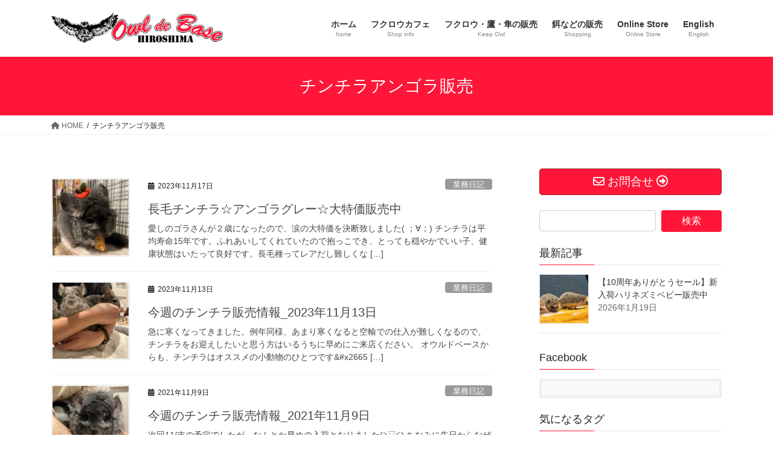

--- FILE ---
content_type: text/html; charset=UTF-8
request_url: https://www.owl-de-base.com/tag/%E3%83%81%E3%83%B3%E3%83%81%E3%83%A9%E3%82%A2%E3%83%B3%E3%82%B4%E3%83%A9%E8%B2%A9%E5%A3%B2/
body_size: 22655
content:
<!DOCTYPE html>
<html lang="ja">
<head>
<meta charset="utf-8">
<meta http-equiv="X-UA-Compatible" content="IE=edge">
<meta name="viewport" content="width=device-width, initial-scale=1">
<!-- Google tag (gtag.js) --><script async src="https://www.googletagmanager.com/gtag/js?id=G-SEJ0KD52YL"></script><script>window.dataLayer = window.dataLayer || [];function gtag(){dataLayer.push(arguments);}gtag('js', new Date());gtag('config', 'G-SEJ0KD52YL');gtag('config', 'UA-22213999-16');</script>
<title>チンチラアンゴラ販売 | 広島初のフクロウカフェ　オウルドベース</title>
<meta name='robots' content='max-image-preview:large' />
	<style>img:is([sizes="auto" i], [sizes^="auto," i]) { contain-intrinsic-size: 3000px 1500px }</style>
	<link rel='dns-prefetch' href='//www.googletagmanager.com' />
<link rel="alternate" type="application/rss+xml" title="広島初のフクロウカフェ　オウルドベース &raquo; フィード" href="https://www.owl-de-base.com/feed/" />
<link rel="alternate" type="application/rss+xml" title="広島初のフクロウカフェ　オウルドベース &raquo; コメントフィード" href="https://www.owl-de-base.com/comments/feed/" />
<link rel="alternate" type="application/rss+xml" title="広島初のフクロウカフェ　オウルドベース &raquo; チンチラアンゴラ販売 タグのフィード" href="https://www.owl-de-base.com/tag/%e3%83%81%e3%83%b3%e3%83%81%e3%83%a9%e3%82%a2%e3%83%b3%e3%82%b4%e3%83%a9%e8%b2%a9%e5%a3%b2/feed/" />
<meta name="description" content="チンチラアンゴラ販売 について 広島初のフクロウカフェ　オウルドベース フクロウと触れ合う癒しの空間" /><script type="text/javascript">
/* <![CDATA[ */
window._wpemojiSettings = {"baseUrl":"https:\/\/s.w.org\/images\/core\/emoji\/16.0.1\/72x72\/","ext":".png","svgUrl":"https:\/\/s.w.org\/images\/core\/emoji\/16.0.1\/svg\/","svgExt":".svg","source":{"concatemoji":"https:\/\/www.owl-de-base.com\/wp-includes\/js\/wp-emoji-release.min.js?ver=6.8.3"}};
/*! This file is auto-generated */
!function(s,n){var o,i,e;function c(e){try{var t={supportTests:e,timestamp:(new Date).valueOf()};sessionStorage.setItem(o,JSON.stringify(t))}catch(e){}}function p(e,t,n){e.clearRect(0,0,e.canvas.width,e.canvas.height),e.fillText(t,0,0);var t=new Uint32Array(e.getImageData(0,0,e.canvas.width,e.canvas.height).data),a=(e.clearRect(0,0,e.canvas.width,e.canvas.height),e.fillText(n,0,0),new Uint32Array(e.getImageData(0,0,e.canvas.width,e.canvas.height).data));return t.every(function(e,t){return e===a[t]})}function u(e,t){e.clearRect(0,0,e.canvas.width,e.canvas.height),e.fillText(t,0,0);for(var n=e.getImageData(16,16,1,1),a=0;a<n.data.length;a++)if(0!==n.data[a])return!1;return!0}function f(e,t,n,a){switch(t){case"flag":return n(e,"\ud83c\udff3\ufe0f\u200d\u26a7\ufe0f","\ud83c\udff3\ufe0f\u200b\u26a7\ufe0f")?!1:!n(e,"\ud83c\udde8\ud83c\uddf6","\ud83c\udde8\u200b\ud83c\uddf6")&&!n(e,"\ud83c\udff4\udb40\udc67\udb40\udc62\udb40\udc65\udb40\udc6e\udb40\udc67\udb40\udc7f","\ud83c\udff4\u200b\udb40\udc67\u200b\udb40\udc62\u200b\udb40\udc65\u200b\udb40\udc6e\u200b\udb40\udc67\u200b\udb40\udc7f");case"emoji":return!a(e,"\ud83e\udedf")}return!1}function g(e,t,n,a){var r="undefined"!=typeof WorkerGlobalScope&&self instanceof WorkerGlobalScope?new OffscreenCanvas(300,150):s.createElement("canvas"),o=r.getContext("2d",{willReadFrequently:!0}),i=(o.textBaseline="top",o.font="600 32px Arial",{});return e.forEach(function(e){i[e]=t(o,e,n,a)}),i}function t(e){var t=s.createElement("script");t.src=e,t.defer=!0,s.head.appendChild(t)}"undefined"!=typeof Promise&&(o="wpEmojiSettingsSupports",i=["flag","emoji"],n.supports={everything:!0,everythingExceptFlag:!0},e=new Promise(function(e){s.addEventListener("DOMContentLoaded",e,{once:!0})}),new Promise(function(t){var n=function(){try{var e=JSON.parse(sessionStorage.getItem(o));if("object"==typeof e&&"number"==typeof e.timestamp&&(new Date).valueOf()<e.timestamp+604800&&"object"==typeof e.supportTests)return e.supportTests}catch(e){}return null}();if(!n){if("undefined"!=typeof Worker&&"undefined"!=typeof OffscreenCanvas&&"undefined"!=typeof URL&&URL.createObjectURL&&"undefined"!=typeof Blob)try{var e="postMessage("+g.toString()+"("+[JSON.stringify(i),f.toString(),p.toString(),u.toString()].join(",")+"));",a=new Blob([e],{type:"text/javascript"}),r=new Worker(URL.createObjectURL(a),{name:"wpTestEmojiSupports"});return void(r.onmessage=function(e){c(n=e.data),r.terminate(),t(n)})}catch(e){}c(n=g(i,f,p,u))}t(n)}).then(function(e){for(var t in e)n.supports[t]=e[t],n.supports.everything=n.supports.everything&&n.supports[t],"flag"!==t&&(n.supports.everythingExceptFlag=n.supports.everythingExceptFlag&&n.supports[t]);n.supports.everythingExceptFlag=n.supports.everythingExceptFlag&&!n.supports.flag,n.DOMReady=!1,n.readyCallback=function(){n.DOMReady=!0}}).then(function(){return e}).then(function(){var e;n.supports.everything||(n.readyCallback(),(e=n.source||{}).concatemoji?t(e.concatemoji):e.wpemoji&&e.twemoji&&(t(e.twemoji),t(e.wpemoji)))}))}((window,document),window._wpemojiSettings);
/* ]]> */
</script>
<link rel='stylesheet' id='vkExUnit_common_style-css' href='https://www.owl-de-base.com/wp-content/plugins/vk-all-in-one-expansion-unit/assets/css/vkExUnit_style.css?ver=9.110.1.1' type='text/css' media='all' />
<style id='vkExUnit_common_style-inline-css' type='text/css'>
.grecaptcha-badge{bottom: 85px !important;}
:root {--ver_page_top_button_url:url(https://www.owl-de-base.com/wp-content/plugins/vk-all-in-one-expansion-unit/assets/images/to-top-btn-icon.svg);}@font-face {font-weight: normal;font-style: normal;font-family: "vk_sns";src: url("https://www.owl-de-base.com/wp-content/plugins/vk-all-in-one-expansion-unit/inc/sns/icons/fonts/vk_sns.eot?-bq20cj");src: url("https://www.owl-de-base.com/wp-content/plugins/vk-all-in-one-expansion-unit/inc/sns/icons/fonts/vk_sns.eot?#iefix-bq20cj") format("embedded-opentype"),url("https://www.owl-de-base.com/wp-content/plugins/vk-all-in-one-expansion-unit/inc/sns/icons/fonts/vk_sns.woff?-bq20cj") format("woff"),url("https://www.owl-de-base.com/wp-content/plugins/vk-all-in-one-expansion-unit/inc/sns/icons/fonts/vk_sns.ttf?-bq20cj") format("truetype"),url("https://www.owl-de-base.com/wp-content/plugins/vk-all-in-one-expansion-unit/inc/sns/icons/fonts/vk_sns.svg?-bq20cj#vk_sns") format("svg");}
.veu_promotion-alert__content--text {border: 1px solid rgba(0,0,0,0.125);padding: 0.5em 1em;border-radius: var(--vk-size-radius);margin-bottom: var(--vk-margin-block-bottom);font-size: 0.875rem;}/* Alert Content部分に段落タグを入れた場合に最後の段落の余白を0にする */.veu_promotion-alert__content--text p:last-of-type{margin-bottom:0;margin-top: 0;}
</style>
<style id='wp-emoji-styles-inline-css' type='text/css'>

	img.wp-smiley, img.emoji {
		display: inline !important;
		border: none !important;
		box-shadow: none !important;
		height: 1em !important;
		width: 1em !important;
		margin: 0 0.07em !important;
		vertical-align: -0.1em !important;
		background: none !important;
		padding: 0 !important;
	}
</style>
<link rel='stylesheet' id='wp-block-library-css' href='https://www.owl-de-base.com/wp-includes/css/dist/block-library/style.min.css?ver=6.8.3' type='text/css' media='all' />
<style id='wp-block-library-inline-css' type='text/css'>
.vk-cols--reverse{flex-direction:row-reverse}.vk-cols--hasbtn{margin-bottom:0}.vk-cols--hasbtn>.row>.vk_gridColumn_item,.vk-cols--hasbtn>.wp-block-column{position:relative;padding-bottom:3em}.vk-cols--hasbtn>.row>.vk_gridColumn_item>.wp-block-buttons,.vk-cols--hasbtn>.row>.vk_gridColumn_item>.vk_button,.vk-cols--hasbtn>.wp-block-column>.wp-block-buttons,.vk-cols--hasbtn>.wp-block-column>.vk_button{position:absolute;bottom:0;width:100%}.vk-cols--fit.wp-block-columns{gap:0}.vk-cols--fit.wp-block-columns,.vk-cols--fit.wp-block-columns:not(.is-not-stacked-on-mobile){margin-top:0;margin-bottom:0;justify-content:space-between}.vk-cols--fit.wp-block-columns>.wp-block-column *:last-child,.vk-cols--fit.wp-block-columns:not(.is-not-stacked-on-mobile)>.wp-block-column *:last-child{margin-bottom:0}.vk-cols--fit.wp-block-columns>.wp-block-column>.wp-block-cover,.vk-cols--fit.wp-block-columns:not(.is-not-stacked-on-mobile)>.wp-block-column>.wp-block-cover{margin-top:0}.vk-cols--fit.wp-block-columns.has-background,.vk-cols--fit.wp-block-columns:not(.is-not-stacked-on-mobile).has-background{padding:0}@media(max-width: 599px){.vk-cols--fit.wp-block-columns:not(.has-background)>.wp-block-column:not(.has-background),.vk-cols--fit.wp-block-columns:not(.is-not-stacked-on-mobile):not(.has-background)>.wp-block-column:not(.has-background){padding-left:0 !important;padding-right:0 !important}}@media(min-width: 782px){.vk-cols--fit.wp-block-columns .block-editor-block-list__block.wp-block-column:not(:first-child),.vk-cols--fit.wp-block-columns>.wp-block-column:not(:first-child),.vk-cols--fit.wp-block-columns:not(.is-not-stacked-on-mobile) .block-editor-block-list__block.wp-block-column:not(:first-child),.vk-cols--fit.wp-block-columns:not(.is-not-stacked-on-mobile)>.wp-block-column:not(:first-child){margin-left:0}}@media(min-width: 600px)and (max-width: 781px){.vk-cols--fit.wp-block-columns .wp-block-column:nth-child(2n),.vk-cols--fit.wp-block-columns:not(.is-not-stacked-on-mobile) .wp-block-column:nth-child(2n){margin-left:0}.vk-cols--fit.wp-block-columns .wp-block-column:not(:only-child),.vk-cols--fit.wp-block-columns:not(.is-not-stacked-on-mobile) .wp-block-column:not(:only-child){flex-basis:50% !important}}.vk-cols--fit--gap1.wp-block-columns{gap:1px}@media(min-width: 600px)and (max-width: 781px){.vk-cols--fit--gap1.wp-block-columns .wp-block-column:not(:only-child){flex-basis:calc(50% - 1px) !important}}.vk-cols--fit.vk-cols--grid>.block-editor-block-list__block,.vk-cols--fit.vk-cols--grid>.wp-block-column,.vk-cols--fit.vk-cols--grid:not(.is-not-stacked-on-mobile)>.block-editor-block-list__block,.vk-cols--fit.vk-cols--grid:not(.is-not-stacked-on-mobile)>.wp-block-column{flex-basis:50%;box-sizing:border-box}@media(max-width: 599px){.vk-cols--fit.vk-cols--grid.vk-cols--grid--alignfull>.wp-block-column:nth-child(2)>.wp-block-cover,.vk-cols--fit.vk-cols--grid.vk-cols--grid--alignfull>.wp-block-column:nth-child(2)>.vk_outer,.vk-cols--fit.vk-cols--grid:not(.is-not-stacked-on-mobile).vk-cols--grid--alignfull>.wp-block-column:nth-child(2)>.wp-block-cover,.vk-cols--fit.vk-cols--grid:not(.is-not-stacked-on-mobile).vk-cols--grid--alignfull>.wp-block-column:nth-child(2)>.vk_outer{width:100vw;margin-right:calc((100% - 100vw)/2);margin-left:calc((100% - 100vw)/2)}}@media(min-width: 600px){.vk-cols--fit.vk-cols--grid.vk-cols--grid--alignfull>.wp-block-column:nth-child(2)>.wp-block-cover,.vk-cols--fit.vk-cols--grid.vk-cols--grid--alignfull>.wp-block-column:nth-child(2)>.vk_outer,.vk-cols--fit.vk-cols--grid:not(.is-not-stacked-on-mobile).vk-cols--grid--alignfull>.wp-block-column:nth-child(2)>.wp-block-cover,.vk-cols--fit.vk-cols--grid:not(.is-not-stacked-on-mobile).vk-cols--grid--alignfull>.wp-block-column:nth-child(2)>.vk_outer{margin-right:calc(100% - 50vw);width:50vw}}@media(min-width: 600px){.vk-cols--fit.vk-cols--grid.vk-cols--grid--alignfull.vk-cols--reverse>.wp-block-column,.vk-cols--fit.vk-cols--grid:not(.is-not-stacked-on-mobile).vk-cols--grid--alignfull.vk-cols--reverse>.wp-block-column{margin-left:0;margin-right:0}.vk-cols--fit.vk-cols--grid.vk-cols--grid--alignfull.vk-cols--reverse>.wp-block-column:nth-child(2)>.wp-block-cover,.vk-cols--fit.vk-cols--grid.vk-cols--grid--alignfull.vk-cols--reverse>.wp-block-column:nth-child(2)>.vk_outer,.vk-cols--fit.vk-cols--grid:not(.is-not-stacked-on-mobile).vk-cols--grid--alignfull.vk-cols--reverse>.wp-block-column:nth-child(2)>.wp-block-cover,.vk-cols--fit.vk-cols--grid:not(.is-not-stacked-on-mobile).vk-cols--grid--alignfull.vk-cols--reverse>.wp-block-column:nth-child(2)>.vk_outer{margin-left:calc(100% - 50vw)}}.vk-cols--menu h2,.vk-cols--menu h3,.vk-cols--menu h4,.vk-cols--menu h5{margin-bottom:.2em;text-shadow:#000 0 0 10px}.vk-cols--menu h2:first-child,.vk-cols--menu h3:first-child,.vk-cols--menu h4:first-child,.vk-cols--menu h5:first-child{margin-top:0}.vk-cols--menu p{margin-bottom:1rem;text-shadow:#000 0 0 10px}.vk-cols--menu .wp-block-cover__inner-container:last-child{margin-bottom:0}.vk-cols--fitbnrs .wp-block-column .wp-block-cover:hover img{filter:unset}.vk-cols--fitbnrs .wp-block-column .wp-block-cover:hover{background-color:unset}.vk-cols--fitbnrs .wp-block-column .wp-block-cover:hover .wp-block-cover__image-background{filter:unset !important}.vk-cols--fitbnrs .wp-block-cover .wp-block-cover__inner-container{position:absolute;height:100%;width:100%}.vk-cols--fitbnrs .vk_button{height:100%;margin:0}.vk-cols--fitbnrs .vk_button .vk_button_btn,.vk-cols--fitbnrs .vk_button .btn{height:100%;width:100%;border:none;box-shadow:none;background-color:unset !important;transition:unset}.vk-cols--fitbnrs .vk_button .vk_button_btn:hover,.vk-cols--fitbnrs .vk_button .btn:hover{transition:unset}.vk-cols--fitbnrs .vk_button .vk_button_btn:after,.vk-cols--fitbnrs .vk_button .btn:after{border:none}.vk-cols--fitbnrs .vk_button .vk_button_link_txt{width:100%;position:absolute;top:50%;left:50%;transform:translateY(-50%) translateX(-50%);font-size:2rem;text-shadow:#000 0 0 10px}.vk-cols--fitbnrs .vk_button .vk_button_link_subCaption{width:100%;position:absolute;top:calc(50% + 2.2em);left:50%;transform:translateY(-50%) translateX(-50%);text-shadow:#000 0 0 10px}@media(min-width: 992px){.vk-cols--media.wp-block-columns{gap:3rem}}.vk-fit-map figure{margin-bottom:0}.vk-fit-map iframe{position:relative;margin-bottom:0;display:block;max-height:400px;width:100vw}.vk-fit-map:is(.alignfull,.alignwide) div{max-width:100%}.vk-table--th--width25 :where(tr>*:first-child){width:25%}.vk-table--th--width30 :where(tr>*:first-child){width:30%}.vk-table--th--width35 :where(tr>*:first-child){width:35%}.vk-table--th--width40 :where(tr>*:first-child){width:40%}.vk-table--th--bg-bright :where(tr>*:first-child){background-color:var(--wp--preset--color--bg-secondary, rgba(0, 0, 0, 0.05))}@media(max-width: 599px){.vk-table--mobile-block :is(th,td){width:100%;display:block}.vk-table--mobile-block.wp-block-table table :is(th,td){border-top:none}}.vk-table--width--th25 :where(tr>*:first-child){width:25%}.vk-table--width--th30 :where(tr>*:first-child){width:30%}.vk-table--width--th35 :where(tr>*:first-child){width:35%}.vk-table--width--th40 :where(tr>*:first-child){width:40%}.no-margin{margin:0}@media(max-width: 599px){.wp-block-image.vk-aligncenter--mobile>.alignright{float:none;margin-left:auto;margin-right:auto}.vk-no-padding-horizontal--mobile{padding-left:0 !important;padding-right:0 !important}}
/* VK Color Palettes */
</style>
<style id='classic-theme-styles-inline-css' type='text/css'>
/*! This file is auto-generated */
.wp-block-button__link{color:#fff;background-color:#32373c;border-radius:9999px;box-shadow:none;text-decoration:none;padding:calc(.667em + 2px) calc(1.333em + 2px);font-size:1.125em}.wp-block-file__button{background:#32373c;color:#fff;text-decoration:none}
</style>
<style id='auto-amazon-links-unit-style-inline-css' type='text/css'>
.aal-gutenberg-preview{max-height:400px;overflow:auto}

</style>
<style id='global-styles-inline-css' type='text/css'>
:root{--wp--preset--aspect-ratio--square: 1;--wp--preset--aspect-ratio--4-3: 4/3;--wp--preset--aspect-ratio--3-4: 3/4;--wp--preset--aspect-ratio--3-2: 3/2;--wp--preset--aspect-ratio--2-3: 2/3;--wp--preset--aspect-ratio--16-9: 16/9;--wp--preset--aspect-ratio--9-16: 9/16;--wp--preset--color--black: #000000;--wp--preset--color--cyan-bluish-gray: #abb8c3;--wp--preset--color--white: #ffffff;--wp--preset--color--pale-pink: #f78da7;--wp--preset--color--vivid-red: #cf2e2e;--wp--preset--color--luminous-vivid-orange: #ff6900;--wp--preset--color--luminous-vivid-amber: #fcb900;--wp--preset--color--light-green-cyan: #7bdcb5;--wp--preset--color--vivid-green-cyan: #00d084;--wp--preset--color--pale-cyan-blue: #8ed1fc;--wp--preset--color--vivid-cyan-blue: #0693e3;--wp--preset--color--vivid-purple: #9b51e0;--wp--preset--gradient--vivid-cyan-blue-to-vivid-purple: linear-gradient(135deg,rgba(6,147,227,1) 0%,rgb(155,81,224) 100%);--wp--preset--gradient--light-green-cyan-to-vivid-green-cyan: linear-gradient(135deg,rgb(122,220,180) 0%,rgb(0,208,130) 100%);--wp--preset--gradient--luminous-vivid-amber-to-luminous-vivid-orange: linear-gradient(135deg,rgba(252,185,0,1) 0%,rgba(255,105,0,1) 100%);--wp--preset--gradient--luminous-vivid-orange-to-vivid-red: linear-gradient(135deg,rgba(255,105,0,1) 0%,rgb(207,46,46) 100%);--wp--preset--gradient--very-light-gray-to-cyan-bluish-gray: linear-gradient(135deg,rgb(238,238,238) 0%,rgb(169,184,195) 100%);--wp--preset--gradient--cool-to-warm-spectrum: linear-gradient(135deg,rgb(74,234,220) 0%,rgb(151,120,209) 20%,rgb(207,42,186) 40%,rgb(238,44,130) 60%,rgb(251,105,98) 80%,rgb(254,248,76) 100%);--wp--preset--gradient--blush-light-purple: linear-gradient(135deg,rgb(255,206,236) 0%,rgb(152,150,240) 100%);--wp--preset--gradient--blush-bordeaux: linear-gradient(135deg,rgb(254,205,165) 0%,rgb(254,45,45) 50%,rgb(107,0,62) 100%);--wp--preset--gradient--luminous-dusk: linear-gradient(135deg,rgb(255,203,112) 0%,rgb(199,81,192) 50%,rgb(65,88,208) 100%);--wp--preset--gradient--pale-ocean: linear-gradient(135deg,rgb(255,245,203) 0%,rgb(182,227,212) 50%,rgb(51,167,181) 100%);--wp--preset--gradient--electric-grass: linear-gradient(135deg,rgb(202,248,128) 0%,rgb(113,206,126) 100%);--wp--preset--gradient--midnight: linear-gradient(135deg,rgb(2,3,129) 0%,rgb(40,116,252) 100%);--wp--preset--font-size--small: 13px;--wp--preset--font-size--medium: 20px;--wp--preset--font-size--large: 36px;--wp--preset--font-size--x-large: 42px;--wp--preset--spacing--20: 0.44rem;--wp--preset--spacing--30: 0.67rem;--wp--preset--spacing--40: 1rem;--wp--preset--spacing--50: 1.5rem;--wp--preset--spacing--60: 2.25rem;--wp--preset--spacing--70: 3.38rem;--wp--preset--spacing--80: 5.06rem;--wp--preset--shadow--natural: 6px 6px 9px rgba(0, 0, 0, 0.2);--wp--preset--shadow--deep: 12px 12px 50px rgba(0, 0, 0, 0.4);--wp--preset--shadow--sharp: 6px 6px 0px rgba(0, 0, 0, 0.2);--wp--preset--shadow--outlined: 6px 6px 0px -3px rgba(255, 255, 255, 1), 6px 6px rgba(0, 0, 0, 1);--wp--preset--shadow--crisp: 6px 6px 0px rgba(0, 0, 0, 1);}:where(.is-layout-flex){gap: 0.5em;}:where(.is-layout-grid){gap: 0.5em;}body .is-layout-flex{display: flex;}.is-layout-flex{flex-wrap: wrap;align-items: center;}.is-layout-flex > :is(*, div){margin: 0;}body .is-layout-grid{display: grid;}.is-layout-grid > :is(*, div){margin: 0;}:where(.wp-block-columns.is-layout-flex){gap: 2em;}:where(.wp-block-columns.is-layout-grid){gap: 2em;}:where(.wp-block-post-template.is-layout-flex){gap: 1.25em;}:where(.wp-block-post-template.is-layout-grid){gap: 1.25em;}.has-black-color{color: var(--wp--preset--color--black) !important;}.has-cyan-bluish-gray-color{color: var(--wp--preset--color--cyan-bluish-gray) !important;}.has-white-color{color: var(--wp--preset--color--white) !important;}.has-pale-pink-color{color: var(--wp--preset--color--pale-pink) !important;}.has-vivid-red-color{color: var(--wp--preset--color--vivid-red) !important;}.has-luminous-vivid-orange-color{color: var(--wp--preset--color--luminous-vivid-orange) !important;}.has-luminous-vivid-amber-color{color: var(--wp--preset--color--luminous-vivid-amber) !important;}.has-light-green-cyan-color{color: var(--wp--preset--color--light-green-cyan) !important;}.has-vivid-green-cyan-color{color: var(--wp--preset--color--vivid-green-cyan) !important;}.has-pale-cyan-blue-color{color: var(--wp--preset--color--pale-cyan-blue) !important;}.has-vivid-cyan-blue-color{color: var(--wp--preset--color--vivid-cyan-blue) !important;}.has-vivid-purple-color{color: var(--wp--preset--color--vivid-purple) !important;}.has-black-background-color{background-color: var(--wp--preset--color--black) !important;}.has-cyan-bluish-gray-background-color{background-color: var(--wp--preset--color--cyan-bluish-gray) !important;}.has-white-background-color{background-color: var(--wp--preset--color--white) !important;}.has-pale-pink-background-color{background-color: var(--wp--preset--color--pale-pink) !important;}.has-vivid-red-background-color{background-color: var(--wp--preset--color--vivid-red) !important;}.has-luminous-vivid-orange-background-color{background-color: var(--wp--preset--color--luminous-vivid-orange) !important;}.has-luminous-vivid-amber-background-color{background-color: var(--wp--preset--color--luminous-vivid-amber) !important;}.has-light-green-cyan-background-color{background-color: var(--wp--preset--color--light-green-cyan) !important;}.has-vivid-green-cyan-background-color{background-color: var(--wp--preset--color--vivid-green-cyan) !important;}.has-pale-cyan-blue-background-color{background-color: var(--wp--preset--color--pale-cyan-blue) !important;}.has-vivid-cyan-blue-background-color{background-color: var(--wp--preset--color--vivid-cyan-blue) !important;}.has-vivid-purple-background-color{background-color: var(--wp--preset--color--vivid-purple) !important;}.has-black-border-color{border-color: var(--wp--preset--color--black) !important;}.has-cyan-bluish-gray-border-color{border-color: var(--wp--preset--color--cyan-bluish-gray) !important;}.has-white-border-color{border-color: var(--wp--preset--color--white) !important;}.has-pale-pink-border-color{border-color: var(--wp--preset--color--pale-pink) !important;}.has-vivid-red-border-color{border-color: var(--wp--preset--color--vivid-red) !important;}.has-luminous-vivid-orange-border-color{border-color: var(--wp--preset--color--luminous-vivid-orange) !important;}.has-luminous-vivid-amber-border-color{border-color: var(--wp--preset--color--luminous-vivid-amber) !important;}.has-light-green-cyan-border-color{border-color: var(--wp--preset--color--light-green-cyan) !important;}.has-vivid-green-cyan-border-color{border-color: var(--wp--preset--color--vivid-green-cyan) !important;}.has-pale-cyan-blue-border-color{border-color: var(--wp--preset--color--pale-cyan-blue) !important;}.has-vivid-cyan-blue-border-color{border-color: var(--wp--preset--color--vivid-cyan-blue) !important;}.has-vivid-purple-border-color{border-color: var(--wp--preset--color--vivid-purple) !important;}.has-vivid-cyan-blue-to-vivid-purple-gradient-background{background: var(--wp--preset--gradient--vivid-cyan-blue-to-vivid-purple) !important;}.has-light-green-cyan-to-vivid-green-cyan-gradient-background{background: var(--wp--preset--gradient--light-green-cyan-to-vivid-green-cyan) !important;}.has-luminous-vivid-amber-to-luminous-vivid-orange-gradient-background{background: var(--wp--preset--gradient--luminous-vivid-amber-to-luminous-vivid-orange) !important;}.has-luminous-vivid-orange-to-vivid-red-gradient-background{background: var(--wp--preset--gradient--luminous-vivid-orange-to-vivid-red) !important;}.has-very-light-gray-to-cyan-bluish-gray-gradient-background{background: var(--wp--preset--gradient--very-light-gray-to-cyan-bluish-gray) !important;}.has-cool-to-warm-spectrum-gradient-background{background: var(--wp--preset--gradient--cool-to-warm-spectrum) !important;}.has-blush-light-purple-gradient-background{background: var(--wp--preset--gradient--blush-light-purple) !important;}.has-blush-bordeaux-gradient-background{background: var(--wp--preset--gradient--blush-bordeaux) !important;}.has-luminous-dusk-gradient-background{background: var(--wp--preset--gradient--luminous-dusk) !important;}.has-pale-ocean-gradient-background{background: var(--wp--preset--gradient--pale-ocean) !important;}.has-electric-grass-gradient-background{background: var(--wp--preset--gradient--electric-grass) !important;}.has-midnight-gradient-background{background: var(--wp--preset--gradient--midnight) !important;}.has-small-font-size{font-size: var(--wp--preset--font-size--small) !important;}.has-medium-font-size{font-size: var(--wp--preset--font-size--medium) !important;}.has-large-font-size{font-size: var(--wp--preset--font-size--large) !important;}.has-x-large-font-size{font-size: var(--wp--preset--font-size--x-large) !important;}
:where(.wp-block-post-template.is-layout-flex){gap: 1.25em;}:where(.wp-block-post-template.is-layout-grid){gap: 1.25em;}
:where(.wp-block-columns.is-layout-flex){gap: 2em;}:where(.wp-block-columns.is-layout-grid){gap: 2em;}
:root :where(.wp-block-pullquote){font-size: 1.5em;line-height: 1.6;}
</style>
<link rel='stylesheet' id='amazon-auto-links-_common-css' href='https://www.owl-de-base.com/wp-content/plugins/amazon-auto-links/template/_common/style.min.css?ver=5.4.3' type='text/css' media='all' />
<link rel='stylesheet' id='amazon-auto-links-list-css' href='https://www.owl-de-base.com/wp-content/plugins/amazon-auto-links/template/list/style.min.css?ver=1.4.1' type='text/css' media='all' />
<link rel='stylesheet' id='amazon-auto-links-image-css' href='https://www.owl-de-base.com/wp-content/plugins/amazon-auto-links/template/image/style.min.css?ver=1.0.0' type='text/css' media='all' />
<link rel='stylesheet' id='ez-toc-css' href='https://www.owl-de-base.com/wp-content/plugins/easy-table-of-contents/assets/css/screen.min.css?ver=2.0.75' type='text/css' media='all' />
<style id='ez-toc-inline-css' type='text/css'>
div#ez-toc-container .ez-toc-title {font-size: 120%;}div#ez-toc-container .ez-toc-title {font-weight: 500;}div#ez-toc-container ul li , div#ez-toc-container ul li a {font-size: 95%;}div#ez-toc-container ul li , div#ez-toc-container ul li a {font-weight: 500;}div#ez-toc-container nav ul ul li {font-size: 90%;}div#ez-toc-container {background: #fff;border: 1px solid #ddd;}div#ez-toc-container p.ez-toc-title , #ez-toc-container .ez_toc_custom_title_icon , #ez-toc-container .ez_toc_custom_toc_icon {color: #999;}div#ez-toc-container ul.ez-toc-list a {color: #428bca;}div#ez-toc-container ul.ez-toc-list a:hover {color: #2a6496;}div#ez-toc-container ul.ez-toc-list a:visited {color: #428bca;}
.ez-toc-container-direction {direction: ltr;}.ez-toc-counter ul{counter-reset: item ;}.ez-toc-counter nav ul li a::before {content: counters(item, '.', decimal) '. ';display: inline-block;counter-increment: item;flex-grow: 0;flex-shrink: 0;margin-right: .2em; float: left; }.ez-toc-widget-direction {direction: ltr;}.ez-toc-widget-container ul{counter-reset: item ;}.ez-toc-widget-container nav ul li a::before {content: counters(item, '.', decimal) '. ';display: inline-block;counter-increment: item;flex-grow: 0;flex-shrink: 0;margin-right: .2em; float: left; }
</style>
<link rel='stylesheet' id='vk-swiper-style-css' href='https://www.owl-de-base.com/wp-content/plugins/vk-blocks/vendor/vektor-inc/vk-swiper/src/assets/css/swiper-bundle.min.css?ver=11.0.2' type='text/css' media='all' />
<link rel='stylesheet' id='bootstrap-4-style-css' href='https://www.owl-de-base.com/wp-content/themes/lightning/_g2/library/bootstrap-4/css/bootstrap.min.css?ver=4.5.0' type='text/css' media='all' />
<link rel='stylesheet' id='lightning-common-style-css' href='https://www.owl-de-base.com/wp-content/themes/lightning/_g2/assets/css/common.css?ver=15.29.9' type='text/css' media='all' />
<style id='lightning-common-style-inline-css' type='text/css'>
/* vk-mobile-nav */:root {--vk-mobile-nav-menu-btn-bg-src: url("https://www.owl-de-base.com/wp-content/themes/lightning/_g2/inc/vk-mobile-nav/package/images/vk-menu-btn-black.svg");--vk-mobile-nav-menu-btn-close-bg-src: url("https://www.owl-de-base.com/wp-content/themes/lightning/_g2/inc/vk-mobile-nav/package/images/vk-menu-close-black.svg");--vk-menu-acc-icon-open-black-bg-src: url("https://www.owl-de-base.com/wp-content/themes/lightning/_g2/inc/vk-mobile-nav/package/images/vk-menu-acc-icon-open-black.svg");--vk-menu-acc-icon-open-white-bg-src: url("https://www.owl-de-base.com/wp-content/themes/lightning/_g2/inc/vk-mobile-nav/package/images/vk-menu-acc-icon-open-white.svg");--vk-menu-acc-icon-close-black-bg-src: url("https://www.owl-de-base.com/wp-content/themes/lightning/_g2/inc/vk-mobile-nav/package/images/vk-menu-close-black.svg");--vk-menu-acc-icon-close-white-bg-src: url("https://www.owl-de-base.com/wp-content/themes/lightning/_g2/inc/vk-mobile-nav/package/images/vk-menu-close-white.svg");}
</style>
<link rel='stylesheet' id='lightning-design-style-css' href='https://www.owl-de-base.com/wp-content/themes/lightning/_g2/design-skin/origin2/css/style.css?ver=15.29.9' type='text/css' media='all' />
<style id='lightning-design-style-inline-css' type='text/css'>
:root {--color-key:#ff1638;--wp--preset--color--vk-color-primary:#ff1638;--color-key-dark:#9e2121;}
/* ltg common custom */:root {--vk-menu-acc-btn-border-color:#333;--vk-color-primary:#ff1638;--vk-color-primary-dark:#9e2121;--vk-color-primary-vivid:#ff183e;--color-key:#ff1638;--wp--preset--color--vk-color-primary:#ff1638;--color-key-dark:#9e2121;}.veu_color_txt_key { color:#9e2121 ; }.veu_color_bg_key { background-color:#9e2121 ; }.veu_color_border_key { border-color:#9e2121 ; }.btn-default { border-color:#ff1638;color:#ff1638;}.btn-default:focus,.btn-default:hover { border-color:#ff1638;background-color: #ff1638; }.wp-block-search__button,.btn-primary { background-color:#ff1638;border-color:#9e2121; }.wp-block-search__button:focus,.wp-block-search__button:hover,.btn-primary:not(:disabled):not(.disabled):active,.btn-primary:focus,.btn-primary:hover { background-color:#9e2121;border-color:#ff1638; }.btn-outline-primary { color : #ff1638 ; border-color:#ff1638; }.btn-outline-primary:not(:disabled):not(.disabled):active,.btn-outline-primary:focus,.btn-outline-primary:hover { color : #fff; background-color:#ff1638;border-color:#9e2121; }a { color:#337ab7; }
.tagcloud a:before { font-family: "Font Awesome 5 Free";content: "\f02b";font-weight: bold; }
.media .media-body .media-heading a:hover { color:#ff1638; }@media (min-width: 768px){.gMenu > li:before,.gMenu > li.menu-item-has-children::after { border-bottom-color:#9e2121 }.gMenu li li { background-color:#9e2121 }.gMenu li li a:hover { background-color:#ff1638; }} /* @media (min-width: 768px) */.page-header { background-color:#ff1638; }h2,.mainSection-title { border-top-color:#ff1638; }h3:after,.subSection-title:after { border-bottom-color:#ff1638; }ul.page-numbers li span.page-numbers.current,.page-link dl .post-page-numbers.current { background-color:#ff1638; }.pager li > a { border-color:#ff1638;color:#ff1638;}.pager li > a:hover { background-color:#ff1638;color:#fff;}.siteFooter { border-top-color:#ff1638; }dt { border-left-color:#ff1638; }:root {--g_nav_main_acc_icon_open_url:url(https://www.owl-de-base.com/wp-content/themes/lightning/_g2/inc/vk-mobile-nav/package/images/vk-menu-acc-icon-open-black.svg);--g_nav_main_acc_icon_close_url: url(https://www.owl-de-base.com/wp-content/themes/lightning/_g2/inc/vk-mobile-nav/package/images/vk-menu-close-black.svg);--g_nav_sub_acc_icon_open_url: url(https://www.owl-de-base.com/wp-content/themes/lightning/_g2/inc/vk-mobile-nav/package/images/vk-menu-acc-icon-open-white.svg);--g_nav_sub_acc_icon_close_url: url(https://www.owl-de-base.com/wp-content/themes/lightning/_g2/inc/vk-mobile-nav/package/images/vk-menu-close-white.svg);}
</style>
<link rel='stylesheet' id='veu-cta-css' href='https://www.owl-de-base.com/wp-content/plugins/vk-all-in-one-expansion-unit/inc/call-to-action/package/assets/css/style.css?ver=9.110.1.1' type='text/css' media='all' />
<link rel='stylesheet' id='vk-blocks-build-css-css' href='https://www.owl-de-base.com/wp-content/plugins/vk-blocks/build/block-build.css?ver=1.108.0.1' type='text/css' media='all' />
<style id='vk-blocks-build-css-inline-css' type='text/css'>
:root {--vk_flow-arrow: url(https://www.owl-de-base.com/wp-content/plugins/vk-blocks/inc/vk-blocks/images/arrow_bottom.svg);--vk_image-mask-circle: url(https://www.owl-de-base.com/wp-content/plugins/vk-blocks/inc/vk-blocks/images/circle.svg);--vk_image-mask-wave01: url(https://www.owl-de-base.com/wp-content/plugins/vk-blocks/inc/vk-blocks/images/wave01.svg);--vk_image-mask-wave02: url(https://www.owl-de-base.com/wp-content/plugins/vk-blocks/inc/vk-blocks/images/wave02.svg);--vk_image-mask-wave03: url(https://www.owl-de-base.com/wp-content/plugins/vk-blocks/inc/vk-blocks/images/wave03.svg);--vk_image-mask-wave04: url(https://www.owl-de-base.com/wp-content/plugins/vk-blocks/inc/vk-blocks/images/wave04.svg);}

	:root {

		--vk-balloon-border-width:1px;

		--vk-balloon-speech-offset:-12px;
	}
	
</style>
<link rel='stylesheet' id='lightning-theme-style-css' href='https://www.owl-de-base.com/wp-content/themes/lightning/style.css?ver=15.29.9' type='text/css' media='all' />
<link rel='stylesheet' id='vk-font-awesome-css' href='https://www.owl-de-base.com/wp-content/themes/lightning/vendor/vektor-inc/font-awesome-versions/src/versions/6/css/all.min.css?ver=6.4.2' type='text/css' media='all' />
<style id='akismet-widget-style-inline-css' type='text/css'>

			.a-stats {
				--akismet-color-mid-green: #357b49;
				--akismet-color-white: #fff;
				--akismet-color-light-grey: #f6f7f7;

				max-width: 350px;
				width: auto;
			}

			.a-stats * {
				all: unset;
				box-sizing: border-box;
			}

			.a-stats strong {
				font-weight: 600;
			}

			.a-stats a.a-stats__link,
			.a-stats a.a-stats__link:visited,
			.a-stats a.a-stats__link:active {
				background: var(--akismet-color-mid-green);
				border: none;
				box-shadow: none;
				border-radius: 8px;
				color: var(--akismet-color-white);
				cursor: pointer;
				display: block;
				font-family: -apple-system, BlinkMacSystemFont, 'Segoe UI', 'Roboto', 'Oxygen-Sans', 'Ubuntu', 'Cantarell', 'Helvetica Neue', sans-serif;
				font-weight: 500;
				padding: 12px;
				text-align: center;
				text-decoration: none;
				transition: all 0.2s ease;
			}

			/* Extra specificity to deal with TwentyTwentyOne focus style */
			.widget .a-stats a.a-stats__link:focus {
				background: var(--akismet-color-mid-green);
				color: var(--akismet-color-white);
				text-decoration: none;
			}

			.a-stats a.a-stats__link:hover {
				filter: brightness(110%);
				box-shadow: 0 4px 12px rgba(0, 0, 0, 0.06), 0 0 2px rgba(0, 0, 0, 0.16);
			}

			.a-stats .count {
				color: var(--akismet-color-white);
				display: block;
				font-size: 1.5em;
				line-height: 1.4;
				padding: 0 13px;
				white-space: nowrap;
			}
		
</style>
<link rel='stylesheet' id='dashicons-css' href='https://www.owl-de-base.com/wp-includes/css/dashicons.min.css?ver=6.8.3' type='text/css' media='all' />
<link rel='stylesheet' id='wp-pointer-css' href='https://www.owl-de-base.com/wp-includes/css/wp-pointer.min.css?ver=6.8.3' type='text/css' media='all' />
<script type="text/javascript" src="https://www.owl-de-base.com/wp-includes/js/jquery/jquery.min.js?ver=3.7.1" id="jquery-core-js"></script>
<script type="text/javascript" src="https://www.owl-de-base.com/wp-includes/js/jquery/jquery-migrate.min.js?ver=3.4.1" id="jquery-migrate-js"></script>

<!-- Site Kit によって追加された Google タグ（gtag.js）スニペット -->

<!-- Google アナリティクス スニペット (Site Kit が追加) -->
<script type="text/javascript" src="https://www.googletagmanager.com/gtag/js?id=GT-PLWZ5X5" id="google_gtagjs-js" async></script>
<script type="text/javascript" id="google_gtagjs-js-after">
/* <![CDATA[ */
window.dataLayer = window.dataLayer || [];function gtag(){dataLayer.push(arguments);}
gtag("set","linker",{"domains":["www.owl-de-base.com"]});
gtag("js", new Date());
gtag("set", "developer_id.dZTNiMT", true);
gtag("config", "GT-PLWZ5X5");
 window._googlesitekit = window._googlesitekit || {}; window._googlesitekit.throttledEvents = []; window._googlesitekit.gtagEvent = (name, data) => { var key = JSON.stringify( { name, data } ); if ( !! window._googlesitekit.throttledEvents[ key ] ) { return; } window._googlesitekit.throttledEvents[ key ] = true; setTimeout( () => { delete window._googlesitekit.throttledEvents[ key ]; }, 5 ); gtag( "event", name, { ...data, event_source: "site-kit" } ); }; 
/* ]]> */
</script>

<!-- Site Kit によって追加された終了 Google タグ（gtag.js）スニペット -->
<link rel="https://api.w.org/" href="https://www.owl-de-base.com/wp-json/" /><link rel="alternate" title="JSON" type="application/json" href="https://www.owl-de-base.com/wp-json/wp/v2/tags/1075" /><link rel="EditURI" type="application/rsd+xml" title="RSD" href="https://www.owl-de-base.com/xmlrpc.php?rsd" />
<meta name="generator" content="WordPress 6.8.3" />
<meta name="generator" content="Site Kit by Google 1.155.0" /><style type='text/css' id='amazon-auto-links-button-css' data-version='5.4.3'>.amazon-auto-links-button.amazon-auto-links-button-default { background-image: -webkit-linear-gradient(top, #4997e5, #3f89ba);background-image: -moz-linear-gradient(top, #4997e5, #3f89ba);background-image: -ms-linear-gradient(top, #4997e5, #3f89ba);background-image: -o-linear-gradient(top, #4997e5, #3f89ba);background-image: linear-gradient(to bottom, #4997e5, #3f89ba);-webkit-border-radius: 4px;-moz-border-radius: 4px;border-radius: 4px;margin-left: auto;margin-right: auto;text-align: center;white-space: nowrap;color: #ffffff;font-size: 13px;text-shadow: 0 0 transparent;width: 100px;padding: 7px 8px 8px 8px;background: #3498db;border: solid #6891a5 1px;text-decoration: none;}.amazon-auto-links-button.amazon-auto-links-button-default:hover {background: #3cb0fd;background-image: -webkit-linear-gradient(top, #3cb0fd, #3498db);background-image: -moz-linear-gradient(top, #3cb0fd, #3498db);background-image: -ms-linear-gradient(top, #3cb0fd, #3498db);background-image: -o-linear-gradient(top, #3cb0fd, #3498db);background-image: linear-gradient(to bottom, #3cb0fd, #3498db);text-decoration: none;}.amazon-auto-links-button.amazon-auto-links-button-default > a {color: inherit; border-bottom: none;text-decoration: none; }.amazon-auto-links-button.amazon-auto-links-button-default > a:hover {color: inherit;}.amazon-auto-links-button > a, .amazon-auto-links-button > a:hover {-webkit-box-shadow: none;box-shadow: none;color: inherit;}div.amazon-auto-links-button {line-height: 1.3; }button.amazon-auto-links-button {white-space: nowrap;}.amazon-auto-links-button-link {text-decoration: none;}.amazon-auto-links-button-32734 { margin-right: auto; margin-left: auto; white-space: nowrap; text-align: center; display: inline-flex; justify-content: space-around; font-size: 13px; color: #000000; font-weight: 500; padding-top: 8px; padding-right: 16px; padding-bottom: 8px; padding-left: 16px; border-radius: 19px; border-color: #e8b500; border-width: 1px; background-color: #ffd814; transform: scale(0.98); border-style: solid; background-solid: solid; } .amazon-auto-links-button-32734 * { box-sizing: border-box; } .amazon-auto-links-button-32734 .button-icon { margin-right: auto; margin-left: auto; display: none; height: auto; border: solid 0; } .amazon-auto-links-button-32734 .button-icon > i { display: inline-block; width: 100%; height: 100%; } .amazon-auto-links-button-32734 .button-label { margin-top: 0px; margin-right: 32px; margin-bottom: 0px; margin-left: 32px; } .amazon-auto-links-button-32734 > * { align-items: center; display: inline-flex; vertical-align: middle; } .amazon-auto-links-button-32734:hover { transform: scale(1.0); filter: alpha(opacity=70); opacity: 0.7; }.amazon-auto-links-button-32735 { margin-right: auto; margin-left: auto; white-space: nowrap; text-align: center; display: inline-flex; justify-content: space-around; font-size: 13px; color: #000000; font-weight: 500; padding: 3px; border-radius: 4px; border-color: #c89411 #b0820f #99710d; border-width: 1px; background-color: #ecb21f; transform: scale(0.98); border-style: solid; background-image: linear-gradient(to bottom,#f8e3ad,#eeba37); } .amazon-auto-links-button-32735 * { box-sizing: border-box; } .amazon-auto-links-button-32735 .button-icon { margin-right: auto; margin-left: auto; display: none; height: auto; border: solid 0; } .amazon-auto-links-button-32735 .button-icon > i { display: inline-block; width: 100%; height: 100%; } .amazon-auto-links-button-32735 .button-icon-left { display: inline-flex; background-color: #2d2d2d; border-width: 1px; border-color: #0a0a0a; border-radius: 2px; margin: 0px; padding-top: 2px; padding-right: 2px; padding-bottom: 3px; padding-left: 2px; min-width: 25px; min-height: 25px; } .amazon-auto-links-button-32735 .button-icon-left > i { background-color: #ffffff; background-size: contain; background-position: center; background-repeat: no-repeat; -webkit-mask-image: url('https://www.owl-de-base.com/wp-content/plugins/amazon-auto-links/include/core/component/button/asset/image/icon/cart.svg'); mask-image: url('https://www.owl-de-base.com/wp-content/plugins/amazon-auto-links/include/core/component/button/asset/image/icon/cart.svg'); -webkit-mask-position: center center; mask-position: center center; -webkit-mask-repeat: no-repeat; mask-repeat: no-repeat; } .amazon-auto-links-button-32735 .button-label { margin-top: 0px; margin-right: 32px; margin-bottom: 0px; margin-left: 32px; } .amazon-auto-links-button-32735 > * { align-items: center; display: inline-flex; vertical-align: middle; } .amazon-auto-links-button-32735:hover { transform: scale(1.0); filter: alpha(opacity=70); opacity: 0.7; }.amazon-auto-links-button-32736 { display: block; margin-right: auto; margin-left: auto; position: relative; width: 176px; height: 28px; } .amazon-auto-links-button-32736 > img { height: unset; max-width: 100%; max-height: 100%; margin-right: auto; margin-left: auto; display: block; position: absolute; top: 50%; left: 50%; -ms-transform: translate(-50%, -50%); transform: translate(-50%, -50%); }.amazon-auto-links-button-32737 { display: block; margin-right: auto; margin-left: auto; position: relative; width: 148px; height: 79px; transform: scale(0.98); } .amazon-auto-links-button-32737:hover { transform: scale(1.0); } .amazon-auto-links-button-32737 > img { height: unset; max-width: 100%; max-height: 100%; margin-right: auto; margin-left: auto; display: block; position: absolute; top: 50%; left: 50%; -ms-transform: translate(-50%, -50%); transform: translate(-50%, -50%); } .amazon-auto-links-button-32737 > img:hover { filter: alpha(opacity=70); opacity: 0.7; }.amazon-auto-links-button-32732 { margin-right: auto; margin-left: auto; white-space: nowrap; text-align: center; display: inline-flex; justify-content: space-around; font-size: 13px; color: #ffffff; font-weight: 400; padding-top: 8px; padding-right: 16px; padding-bottom: 8px; padding-left: 16px; border-radius: 4px; border-color: #1f628d; border-width: 1px; background-color: #4997e5; transform: scale(0.98); border-style: none; background-solid: solid; } .amazon-auto-links-button-32732 * { box-sizing: border-box; } .amazon-auto-links-button-32732 .button-icon { margin-right: auto; margin-left: auto; display: none; height: auto; border: solid 0; } .amazon-auto-links-button-32732 .button-icon > i { display: inline-block; width: 100%; height: 100%; } .amazon-auto-links-button-32732 .button-icon-left { display: inline-flex; background-color: transparent; border-color: transparent; padding: 0px; margin: 0px; min-height: 17px; min-width: 17px; padding-top: 0px; padding-right: 0px; padding-bottom: 0px; padding-left: 0px; } .amazon-auto-links-button-32732 .button-icon-left > i { background-color: #ffffff; background-size: contain; background-position: center; background-repeat: no-repeat; -webkit-mask-image: url('https://www.owl-de-base.com/wp-content/plugins/amazon-auto-links/include/core/component/button/asset/image/icon/cart.svg'); mask-image: url('https://www.owl-de-base.com/wp-content/plugins/amazon-auto-links/include/core/component/button/asset/image/icon/cart.svg'); -webkit-mask-position: center center; mask-position: center center; -webkit-mask-repeat: no-repeat; mask-repeat: no-repeat; } .amazon-auto-links-button-32732 .button-label { margin-top: 0px; margin-right: 8px; margin-bottom: 0px; margin-left: 8px; } .amazon-auto-links-button-32732 > * { align-items: center; display: inline-flex; vertical-align: middle; } .amazon-auto-links-button-32732:hover { transform: scale(1.0); filter: alpha(opacity=70); opacity: 0.7; }.amazon-auto-links-button-32733 { margin-right: auto; margin-left: auto; white-space: nowrap; text-align: center; display: inline-flex; justify-content: space-around; font-size: 13px; color: #ffffff; font-weight: 400; padding-top: 8px; padding-right: 16px; padding-bottom: 8px; padding-left: 16px; border-radius: 0px; border-color: #1f628d; border-width: 1px; background-color: #0a0101; transform: scale(0.98); border-style: none; background-solid: solid; } .amazon-auto-links-button-32733 * { box-sizing: border-box; } .amazon-auto-links-button-32733 .button-icon { margin-right: auto; margin-left: auto; display: none; height: auto; border: solid 0; } .amazon-auto-links-button-32733 .button-icon > i { display: inline-block; width: 100%; height: 100%; } .amazon-auto-links-button-32733 .button-icon-left { display: inline-flex; background-color: transparent; border-color: transparent; padding: 0px; margin: 0px; min-height: 17px; min-width: 17px; padding-top: 0px; padding-right: 0px; padding-bottom: 0px; padding-left: 0px; } .amazon-auto-links-button-32733 .button-icon-left > i { background-color: #ffffff; background-size: contain; background-position: center; background-repeat: no-repeat; -webkit-mask-image: url('https://www.owl-de-base.com/wp-content/plugins/amazon-auto-links/include/core/component/button/asset/image/icon/cart.svg'); mask-image: url('https://www.owl-de-base.com/wp-content/plugins/amazon-auto-links/include/core/component/button/asset/image/icon/cart.svg'); -webkit-mask-position: center center; mask-position: center center; -webkit-mask-repeat: no-repeat; mask-repeat: no-repeat; } .amazon-auto-links-button-32733 .button-icon-right { display: inline-flex; background-color: #ffffff; border-color: transparent; margin: 0px; min-height: 17px; min-width: 17px; border-radius: 10px; padding-top: 0px; padding-right: 0px; padding-bottom: 0px; padding-left: 2px; } .amazon-auto-links-button-32733 .button-icon-right > i { background-color: #000000; background-size: contain; background-position: center; background-repeat: no-repeat; -webkit-mask-image: url('https://www.owl-de-base.com/wp-content/plugins/amazon-auto-links/include/core/component/button/asset/image/icon/controls-play.svg'); mask-image: url('https://www.owl-de-base.com/wp-content/plugins/amazon-auto-links/include/core/component/button/asset/image/icon/controls-play.svg'); -webkit-mask-position: center center; mask-position: center center; -webkit-mask-repeat: no-repeat; mask-repeat: no-repeat; } .amazon-auto-links-button-32733 .button-label { margin-top: 0px; margin-right: 16px; margin-bottom: 0px; margin-left: 16px; } .amazon-auto-links-button-32733 > * { align-items: center; display: inline-flex; vertical-align: middle; } .amazon-auto-links-button-32733:hover { transform: scale(1.0); filter: alpha(opacity=70); opacity: 0.7; }</style><style id="lightning-color-custom-for-plugins" type="text/css">/* ltg theme common */.color_key_bg,.color_key_bg_hover:hover{background-color: #ff1638;}.color_key_txt,.color_key_txt_hover:hover{color: #ff1638;}.color_key_border,.color_key_border_hover:hover{border-color: #ff1638;}.color_key_dark_bg,.color_key_dark_bg_hover:hover{background-color: #9e2121;}.color_key_dark_txt,.color_key_dark_txt_hover:hover{color: #9e2121;}.color_key_dark_border,.color_key_dark_border_hover:hover{border-color: #9e2121;}</style><style type="text/css">.recentcomments a{display:inline !important;padding:0 !important;margin:0 !important;}</style><style type="text/css" id="custom-background-css">
body.custom-background { background-color: #ffffff; }
</style>
	<!-- [ VK All in One Expansion Unit OGP ] -->
<meta property="og:site_name" content="広島初のフクロウカフェ　オウルドベース" />
<meta property="og:url" content="https://www.owl-de-base.com/work-blog/angorachinchirawintersale/" />
<meta property="og:title" content="チンチラアンゴラ販売 | 広島初のフクロウカフェ　オウルドベース" />
<meta property="og:description" content="チンチラアンゴラ販売 について 広島初のフクロウカフェ　オウルドベース フクロウと触れ合う癒しの空間" />
<meta property="fb:app_id" content="1636974196543204" />
<meta property="og:type" content="article" />
<meta property="og:image" content="https://www.owl-de-base.com/wp-content/uploads/2016/06/P6260272.jpg" />
<meta property="og:image:width" content="2048" />
<meta property="og:image:height" content="1536" />
<!-- [ / VK All in One Expansion Unit OGP ] -->
<!-- [ VK All in One Expansion Unit twitter card ] -->
<meta name="twitter:card" content="summary_large_image">
<meta name="twitter:description" content="チンチラアンゴラ販売 について 広島初のフクロウカフェ　オウルドベース フクロウと触れ合う癒しの空間">
<meta name="twitter:title" content="チンチラアンゴラ販売 | 広島初のフクロウカフェ　オウルドベース">
<meta name="twitter:url" content="https://www.owl-de-base.com/work-blog/angorachinchirawintersale/">
	<meta name="twitter:image" content="https://www.owl-de-base.com/wp-content/uploads/2016/06/P6260272.jpg">
	<meta name="twitter:domain" content="www.owl-de-base.com">
	<meta name="twitter:site" content="@OWL_de_Base">
	<!-- [ / VK All in One Expansion Unit twitter card ] -->
	<link rel="icon" href="https://www.owl-de-base.com/wp-content/uploads/2015/12/cropped-icon51231-32x32.jpg" sizes="32x32" />
<link rel="icon" href="https://www.owl-de-base.com/wp-content/uploads/2015/12/cropped-icon51231-192x192.jpg" sizes="192x192" />
<link rel="apple-touch-icon" href="https://www.owl-de-base.com/wp-content/uploads/2015/12/cropped-icon51231-180x180.jpg" />
<meta name="msapplication-TileImage" content="https://www.owl-de-base.com/wp-content/uploads/2015/12/cropped-icon51231-270x270.jpg" />
		<style type="text/css" id="wp-custom-css">
			/*見出し部分*/
h2, .mainSection-title{
 position:relative;
 z-index:1;
 padding: .8em 1em .7em;
}
/*背景の装飾*/
h2::before{
 content: '';
 position: absolute;
 z-index:-1;
 top: 0px;
 bottom: 0px;
 left: 0px;
 right: 0px;
 background-color: #FEE;
 background-image: linear-gradient(135deg, #F00 15px, transparent 15px calc(100% - 15px), #F00 calc(100% - 15px));
 /*Lightning見出しデザイン設定のCSS対策*/
 border: unset;
 margin: unset;
 width: unset;
 height: unset;
}		</style>
		
</head>
<body class="archive tag tag-1075 custom-background wp-theme-lightning vk-blocks fa_v6_css post-type-post sidebar-fix sidebar-fix-priority-top bootstrap4 device-pc">
<a class="skip-link screen-reader-text" href="#main">コンテンツへスキップ</a>
<a class="skip-link screen-reader-text" href="#vk-mobile-nav">ナビゲーションに移動</a>
<header class="siteHeader">
		<div class="container siteHeadContainer">
		<div class="navbar-header">
						<p class="navbar-brand siteHeader_logo">
			<a href="https://www.owl-de-base.com/">
				<span><img src="https://www.owl-de-base.com/wp-content/uploads/2015/12/title-798-140-1.jpg" alt="広島初のフクロウカフェ　オウルドベース" /></span>
			</a>
			</p>
					</div>

					<div id="gMenu_outer" class="gMenu_outer">
				<nav class="menu-%e3%82%b0%e3%83%ad%e3%83%bc%e3%83%90%e3%83%ab%e3%83%a1%e3%83%8b%e3%83%a5%e3%83%bc-container"><ul id="menu-%e3%82%b0%e3%83%ad%e3%83%bc%e3%83%90%e3%83%ab%e3%83%a1%e3%83%8b%e3%83%a5%e3%83%bc" class="menu gMenu vk-menu-acc"><li id="menu-item-20" class="menu-item menu-item-type-custom menu-item-object-custom"><a href="/"><strong class="gMenu_name">ホーム</strong><span class="gMenu_description">home</span></a></li>
<li id="menu-item-24" class="menu-item menu-item-type-post_type menu-item-object-page menu-item-has-children"><a href="https://www.owl-de-base.com/shop-info/"><strong class="gMenu_name">フクロウカフェ</strong><span class="gMenu_description">Shop info</span></a>
<ul class="sub-menu">
	<li id="menu-item-13020" class="menu-item menu-item-type-post_type menu-item-object-page"><a href="https://www.owl-de-base.com/?page_id=12829">おうちでフクロウカフェ☆hohoHome</a></li>
	<li id="menu-item-1098" class="menu-item menu-item-type-taxonomy menu-item-object-category"><a href="https://www.owl-de-base.com/category/work-blog/">業務日記</a></li>
</ul>
</li>
<li id="menu-item-724" class="menu-item menu-item-type-post_type menu-item-object-page"><a href="https://www.owl-de-base.com/sale/shopping/"><strong class="gMenu_name">フクロウ・鷹・隼の販売</strong><span class="gMenu_description">Keep Owl</span></a></li>
<li id="menu-item-725" class="menu-item menu-item-type-post_type menu-item-object-page"><a href="https://www.owl-de-base.com/sale/shopping2/"><strong class="gMenu_name">餌などの販売</strong><span class="gMenu_description">Shopping</span></a></li>
<li id="menu-item-32512" class="menu-item menu-item-type-custom menu-item-object-custom"><a target="_blank" href="https://owl-de-base.shop-pro.jp/"><strong class="gMenu_name">Online Store</strong><span class="gMenu_description">Online Store</span></a></li>
<li id="menu-item-68" class="menu-item menu-item-type-post_type menu-item-object-page"><a href="https://www.owl-de-base.com/english/"><strong class="gMenu_name">English</strong><span class="gMenu_description">English</span></a></li>
</ul></nav>			</div>
			</div>
	</header>

<div class="section page-header"><div class="container"><div class="row"><div class="col-md-12">
<h1 class="page-header_pageTitle">
チンチラアンゴラ販売</h1>
</div></div></div></div><!-- [ /.page-header ] -->


<!-- [ .breadSection ] --><div class="section breadSection"><div class="container"><div class="row"><ol class="breadcrumb" itemscope itemtype="https://schema.org/BreadcrumbList"><li id="panHome" itemprop="itemListElement" itemscope itemtype="http://schema.org/ListItem"><a itemprop="item" href="https://www.owl-de-base.com/"><span itemprop="name"><i class="fa fa-home"></i> HOME</span></a><meta itemprop="position" content="1" /></li><li><span>チンチラアンゴラ販売</span><meta itemprop="position" content="2" /></li></ol></div></div></div><!-- [ /.breadSection ] -->

<div class="section siteContent">
<div class="container">
<div class="row">
<div class="col mainSection mainSection-col-two baseSection vk_posts-mainSection" id="main" role="main">

	
<div class="postList">


	
		<article class="media">
<div id="post-28977" class="post-28977 post type-post status-publish format-standard has-post-thumbnail hentry category-work-blog tag-94 tag-44 tag-1637 tag-59 tag-95 tag-45 tag-1657 tag-60 tag-96 tag-46 tag-1672 tag-61 tag-105 tag-47 tag-1673 tag-62 tag-397 tag-48 tag-63 tag-821 tag-49 tag-88 tag-1074 tag-50 tag-89 tag-16 tag-1075 tag-51 tag-91 tag-41 tag-1228 tag-52 tag-92 tag-42 tag-1302 tag-57 tag-93 tag-43 tag-1333 tag-58">
		<div class="media-left postList_thumbnail">
		<a href="https://www.owl-de-base.com/work-blog/angorachinchirawintersale/">
		<img width="150" height="150" src="https://www.owl-de-base.com/wp-content/uploads/2023/11/324437167_688265596419093_1242187176612507719_n-150x150.jpg" class="media-object wp-post-image" alt="" decoding="async" srcset="https://www.owl-de-base.com/wp-content/uploads/2023/11/324437167_688265596419093_1242187176612507719_n-150x150.jpg 150w, https://www.owl-de-base.com/wp-content/uploads/2023/11/324437167_688265596419093_1242187176612507719_n-400x400.jpg 400w, https://www.owl-de-base.com/wp-content/uploads/2023/11/324437167_688265596419093_1242187176612507719_n-1024x1024.jpg 1024w, https://www.owl-de-base.com/wp-content/uploads/2023/11/324437167_688265596419093_1242187176612507719_n.jpg 1306w" sizes="(max-width: 150px) 100vw, 150px" />		</a>
	</div>
		<div class="media-body">
		<div class="entry-meta">


<span class="published entry-meta_items">2023年11月17日</span>

<span class="entry-meta_items entry-meta_updated">/ 最終更新日時 : <span class="updated">2023年12月2日</span></span>


	
	<span class="vcard author entry-meta_items entry-meta_items_author"><span class="fn">てんちょ</span></span>



<span class="entry-meta_items entry-meta_items_term"><a href="https://www.owl-de-base.com/category/work-blog/" class="btn btn-xs btn-primary entry-meta_items_term_button" style="background-color:#999999;border:none;">業務日記</a></span>
</div>
		<h1 class="media-heading entry-title"><a href="https://www.owl-de-base.com/work-blog/angorachinchirawintersale/">長毛チンチラ☆アンゴラグレー☆大特価販売中</a></h1>
		<a href="https://www.owl-de-base.com/work-blog/angorachinchirawintersale/" class="media-body_excerpt"><p>愛しのゴラさんが２歳になったので、涙の大特価を決断致しました( ；∀；) チンチラは平均寿命15年です。ふれあいしてくれていたので抱っこでき、とっても穏やかでいい子、健康状態はいたって良好です。長毛種ってレアだし難しくな [&hellip;]</p>
</a>
	</div>
</div>
</article>
<article class="media">
<div id="post-28938" class="post-28938 post type-post status-publish format-standard has-post-thumbnail hentry category-work-blog tag-59 tag-1333 tag-95 tag-45 tag-1075 tag-60 tag-1509 tag-16 tag-96 tag-46 tag-1076 tag-61 tag-1522 tag-19 tag-105 tag-47 tag-1078 tag-62 tag-1637 tag-20 tag-370 tag-48 tag-1080 tag-63 tag-1656 tag-23 tag-397 tag-49 tag-1081 tag-88 tag-1657 tag-32 tag-821 tag-50 tag-1082 tag-89 tag-33 tag-827 tag-51 tag-1100 tag-91 tag-41 tag-893 tag-52 tag-1228 tag-92 tag-42 tag-1044 tag-57 tag-1279 tag-93 tag-43 tag-1045 tag-58 tag-1302 tag-94 tag-44 tag-1046">
		<div class="media-left postList_thumbnail">
		<a href="https://www.owl-de-base.com/work-blog/%e4%bb%8a%e9%80%b1%e3%81%ae%e3%83%81%e3%83%b3%e3%83%81%e3%83%a9%e8%b2%a9%e5%a3%b2%e6%83%85%e5%a0%b1_2023%e5%b9%b411%e6%9c%8813%e6%97%a5/">
		<img width="150" height="150" src="https://www.owl-de-base.com/wp-content/uploads/2023/10/386449499_3242494772561123_3921502475186036282_n-1-150x150.jpg" class="media-object wp-post-image" alt="" decoding="async" />		</a>
	</div>
		<div class="media-body">
		<div class="entry-meta">


<span class="published entry-meta_items">2023年11月13日</span>

<span class="entry-meta_items entry-meta_updated">/ 最終更新日時 : <span class="updated">2023年12月9日</span></span>


	
	<span class="vcard author entry-meta_items entry-meta_items_author"><span class="fn">てんちょ</span></span>



<span class="entry-meta_items entry-meta_items_term"><a href="https://www.owl-de-base.com/category/work-blog/" class="btn btn-xs btn-primary entry-meta_items_term_button" style="background-color:#999999;border:none;">業務日記</a></span>
</div>
		<h1 class="media-heading entry-title"><a href="https://www.owl-de-base.com/work-blog/%e4%bb%8a%e9%80%b1%e3%81%ae%e3%83%81%e3%83%b3%e3%83%81%e3%83%a9%e8%b2%a9%e5%a3%b2%e6%83%85%e5%a0%b1_2023%e5%b9%b411%e6%9c%8813%e6%97%a5/">今週のチンチラ販売情報_2023年11月13日</a></h1>
		<a href="https://www.owl-de-base.com/work-blog/%e4%bb%8a%e9%80%b1%e3%81%ae%e3%83%81%e3%83%b3%e3%83%81%e3%83%a9%e8%b2%a9%e5%a3%b2%e6%83%85%e5%a0%b1_2023%e5%b9%b411%e6%9c%8813%e6%97%a5/" class="media-body_excerpt"><p>急に寒くなってきました。例年同様、あまり寒くなると空輸での仕入が難しくなるので、チンチラをお迎えしたいと思う方はいるうちに早めにご来店ください。 オウルドベースからも、チンチラはオススメの小動物のひとつです&#038;#x2665 [&hellip;]</p>
</a>
	</div>
</div>
</article>
<article class="media">
<div id="post-23177" class="post-23177 post type-post status-publish format-standard has-post-thumbnail hentry category-work-blog tag-1046 tag-821 tag-1074 tag-824 tag-1075 tag-78 tag-826 tag-1076 tag-79 tag-827 tag-1077 tag-105 tag-866 tag-1078 tag-397 tag-939 tag-1079 tag-405 tag-943 tag-1080 tag-712 tag-983 tag-1081 tag-717 tag-1044 tag-1082 tag-819 tag-1045 tag-1083 tag-820">
		<div class="media-left postList_thumbnail">
		<a href="https://www.owl-de-base.com/work-blog/%e4%bb%8a%e9%80%b1%e3%81%ae%e3%83%81%e3%83%b3%e3%83%81%e3%83%a9%e8%b2%a9%e5%a3%b2%e6%83%85%e5%a0%b1_2021%e5%b9%b411%e6%9c%889%e6%97%a5/">
		<img width="150" height="150" src="https://www.owl-de-base.com/wp-content/uploads/2021/11/253213328_2611253759018564_1320950643872541884_n-150x150.jpg" class="media-object wp-post-image" alt="" decoding="async" />		</a>
	</div>
		<div class="media-body">
		<div class="entry-meta">


<span class="published entry-meta_items">2021年11月9日</span>

<span class="entry-meta_items entry-meta_updated">/ 最終更新日時 : <span class="updated">2021年11月22日</span></span>


	
	<span class="vcard author entry-meta_items entry-meta_items_author"><span class="fn">てんちょ</span></span>



<span class="entry-meta_items entry-meta_items_term"><a href="https://www.owl-de-base.com/category/work-blog/" class="btn btn-xs btn-primary entry-meta_items_term_button" style="background-color:#999999;border:none;">業務日記</a></span>
</div>
		<h1 class="media-heading entry-title"><a href="https://www.owl-de-base.com/work-blog/%e4%bb%8a%e9%80%b1%e3%81%ae%e3%83%81%e3%83%b3%e3%83%81%e3%83%a9%e8%b2%a9%e5%a3%b2%e6%83%85%e5%a0%b1_2021%e5%b9%b411%e6%9c%889%e6%97%a5/">今週のチンチラ販売情報_2021年11月9日</a></h1>
		<a href="https://www.owl-de-base.com/work-blog/%e4%bb%8a%e9%80%b1%e3%81%ae%e3%83%81%e3%83%b3%e3%83%81%e3%83%a9%e8%b2%a9%e5%a3%b2%e6%83%85%e5%a0%b1_2021%e5%b9%b411%e6%9c%889%e6%97%a5/" class="media-body_excerpt"><p>次回11/末の予定でしたが、なんとか早めの入荷となりました(≧▽≦) ちなみに先日からなぜ大量に詰め込みしているかというと、毎度のごとく、チンチラはあまり寒すぎても仕入れの際の空輸が難しくなるので、今のうちに一気に入荷さ [&hellip;]</p>
</a>
	</div>
</div>
</article>

	
	
	
</div><!-- [ /.postList ] -->

</div><!-- [ /.mainSection ] -->

	<div class="col subSection sideSection sideSection-col-two baseSection">
				<aside class="widget widget_vkexunit_contact" id="vkexunit_contact-7"><div class="veu_contact"><a href="/contact/" class="btn btn-primary btn-lg btn-block contact_bt"><span class="contact_bt_txt"><i class="far fa-envelope"></i> お問合せ <i class="far fa-arrow-alt-circle-right"></i></span></a></div></aside><aside class="widget widget_search" id="search-2"><form role="search" method="get" id="searchform" class="searchform" action="https://www.owl-de-base.com/">
				<div>
					<label class="screen-reader-text" for="s">検索:</label>
					<input type="text" value="" name="s" id="s" />
					<input type="submit" id="searchsubmit" value="検索" />
				</div>
			</form></aside><aside class="widget widget_vkexunit_post_list" id="vkexunit_post_list-12"><div class="veu_postList pt_0"><h1 class="widget-title subSection-title">最新記事</h1><div class="postList postList_miniThumb">
<div class="postList_item" id="post-33630">
				<div class="postList_thumbnail">
		<a href="https://www.owl-de-base.com/work-blog/%e3%80%9010%e5%91%a8%e5%b9%b4%e3%81%82%e3%82%8a%e3%81%8c%e3%81%a8%e3%81%86%e3%82%bb%e3%83%bc%e3%83%ab%e3%80%91%e6%96%b0%e5%85%a5%e8%8d%b7%e3%83%8f%e3%83%aa%e3%83%8d%e3%82%ba%e3%83%9f%e3%83%99%e3%83%93/">
			<img width="150" height="150" src="https://www.owl-de-base.com/wp-content/uploads/2026/01/615438976_4100138040130121_5971321749617626169_n-150x150.jpg" class="attachment-thumbnail size-thumbnail wp-post-image" alt="" decoding="async" loading="lazy" />		</a>
		</div><!-- [ /.postList_thumbnail ] -->
		<div class="postList_body">
		<div class="postList_title entry-title"><a href="https://www.owl-de-base.com/work-blog/%e3%80%9010%e5%91%a8%e5%b9%b4%e3%81%82%e3%82%8a%e3%81%8c%e3%81%a8%e3%81%86%e3%82%bb%e3%83%bc%e3%83%ab%e3%80%91%e6%96%b0%e5%85%a5%e8%8d%b7%e3%83%8f%e3%83%aa%e3%83%8d%e3%82%ba%e3%83%9f%e3%83%99%e3%83%93/">【10周年ありがとうセール】新入荷ハリネズミベビー販売中</a></div><div class="published postList_date postList_meta_items">2026年1月19日</div>	</div><!-- [ /.postList_body ] -->
</div>
		</div></div></aside><aside class="widget widget_vkexunit_fbpageplugin" id="vkexunit_fbpageplugin-7"><div class="veu_fbPagePlugin"><h1 class="widget-title subSection-title">Facebook</h1>
		<div class="fbPagePlugin_body">
			<div class="fb-page" data-href="https://www.facebook.com/owl.de.base" data-width="500"  data-height="600" data-hide-cover="false" data-show-facepile="true" data-show-posts="true">
				<div class="fb-xfbml-parse-ignore">
					<blockquote cite="https://www.facebook.com/owl.de.base">
					<a href="https://www.facebook.com/owl.de.base">Facebook page</a>
					</blockquote>
				</div>
			</div>
		</div>

		</div></aside><aside class="widget widget_tag_cloud" id="tag_cloud-2"><h1 class="widget-title subSection-title">気になるタグ</h1><div class="tagcloud"><a href="https://www.owl-de-base.com/tag/animalcafe/" class="tag-cloud-link tag-link-336 tag-link-position-1" style="font-size: 10pt;">animalcafe</a>
<a href="https://www.owl-de-base.com/tag/%e3%81%82%e3%81%b5%e3%81%93%e3%81%ae%e3%83%bc%e3%81%9a/" class="tag-cloud-link tag-link-740 tag-link-position-2" style="font-size: 10pt;">あふこのーず</a>
<a href="https://www.owl-de-base.com/tag/%e3%81%a1%e3%82%93%e3%81%a1%e3%82%89%e3%81%ae%e3%81%84%e3%82%8b%e7%94%9f%e6%b4%bb/" class="tag-cloud-link tag-link-825 tag-link-position-3" style="font-size: 10pt;">ちんちらのいる生活</a>
<a href="https://www.owl-de-base.com/tag/%e3%81%b5%e3%81%8f%e3%82%8d%e3%81%86/" class="tag-cloud-link tag-link-476 tag-link-position-4" style="font-size: 10pt;">ふくろう</a>
<a href="https://www.owl-de-base.com/tag/%e3%81%b5%e3%82%8c%e3%81%82%e3%81%84%e5%8b%95%e7%89%a9%e5%9c%92/" class="tag-cloud-link tag-link-647 tag-link-position-5" style="font-size: 10pt;">ふれあい動物園</a>
<a href="https://www.owl-de-base.com/tag/%e3%82%a4%e3%83%b3%e3%83%89%e3%82%b3%e3%83%8e%e3%83%8f%e3%82%ba%e3%82%af/" class="tag-cloud-link tag-link-234 tag-link-position-6" style="font-size: 10pt;">インドコノハズク</a>
<a href="https://www.owl-de-base.com/tag/%e3%82%a6%e3%82%b5%e3%82%ae/" class="tag-cloud-link tag-link-406 tag-link-position-7" style="font-size: 10pt;">ウサギ</a>
<a href="https://www.owl-de-base.com/tag/%e3%82%b0%e3%83%ac%e3%83%bc/" class="tag-cloud-link tag-link-425 tag-link-position-8" style="font-size: 10pt;">グレー</a>
<a href="https://www.owl-de-base.com/tag/%e3%82%b9%e3%83%94%e3%83%83%e3%82%af%e3%82%b9%e3%82%b3%e3%83%8e%e3%83%8f%e3%82%ba%e3%82%af/" class="tag-cloud-link tag-link-129 tag-link-position-9" style="font-size: 10pt;">スピックスコノハズク</a>
<a href="https://www.owl-de-base.com/tag/%e3%82%b9%e3%83%bc%e3%83%91%e3%83%bc%e3%83%9b%e3%83%af%e3%82%a4%e3%83%88/" class="tag-cloud-link tag-link-701 tag-link-position-10" style="font-size: 10pt;">スーパーホワイト</a>
<a href="https://www.owl-de-base.com/tag/%e3%83%81%e3%83%b3%e3%83%81%e3%83%a9%e3%82%b0%e3%83%a9%e3%83%a0/" class="tag-cloud-link tag-link-719 tag-link-position-11" style="font-size: 10pt;">チンチラグラム</a>
<a href="https://www.owl-de-base.com/tag/%e3%83%87%e3%83%bc%e3%83%88/" class="tag-cloud-link tag-link-161 tag-link-position-12" style="font-size: 10pt;">デート</a>
<a href="https://www.owl-de-base.com/tag/%e3%83%88%e3%82%ab%e3%82%b2/" class="tag-cloud-link tag-link-843 tag-link-position-13" style="font-size: 10pt;">トカゲ</a>
<a href="https://www.owl-de-base.com/tag/%e3%83%8e%e3%83%bc%e3%83%9e%e3%83%ab/" class="tag-cloud-link tag-link-250 tag-link-position-14" style="font-size: 10pt;">ノーマル</a>
<a href="https://www.owl-de-base.com/tag/%e3%83%95%e3%82%af%e3%83%ad%e3%82%a6%e3%83%a2%e3%83%81%e3%83%bc%e3%83%95/" class="tag-cloud-link tag-link-761 tag-link-position-15" style="font-size: 10pt;">フクロウモチーフ</a>
<a href="https://www.owl-de-base.com/tag/%e3%83%96%e3%83%9c/" class="tag-cloud-link tag-link-213 tag-link-position-16" style="font-size: 10pt;">ブボ</a>
<a href="https://www.owl-de-base.com/tag/%e3%83%9e%e3%83%ac%e3%83%af%e3%82%b7/" class="tag-cloud-link tag-link-314 tag-link-position-17" style="font-size: 10pt;">マレワシ</a>
<a href="https://www.owl-de-base.com/tag/%e3%83%a9%e3%82%a4%e3%83%88%e3%82%b7%e3%83%8a%e3%83%a2%e3%83%b3/" class="tag-cloud-link tag-link-860 tag-link-position-18" style="font-size: 10pt;">ライトシナモン</a>
<a href="https://www.owl-de-base.com/tag/%e3%83%ac%e3%83%83%e3%83%89%e3%83%86%e3%83%bc%e3%83%ab%e3%83%9b%e3%83%bc%e3%82%af/" class="tag-cloud-link tag-link-194 tag-link-position-19" style="font-size: 10pt;">レッドテールホーク</a>
<a href="https://www.owl-de-base.com/tag/%e3%83%b4%e3%82%a1%e3%82%a4%e3%82%aa%e3%83%ac%e3%83%83%e3%83%88/" class="tag-cloud-link tag-link-442 tag-link-position-20" style="font-size: 10pt;">ヴァイオレット</a>
<a href="https://www.owl-de-base.com/tag/%e4%ba%a4%e6%b5%81/" class="tag-cloud-link tag-link-458 tag-link-position-21" style="font-size: 10pt;">交流</a>
<a href="https://www.owl-de-base.com/tag/%e4%bd%9c%e5%ae%b6%e4%bd%9c%e5%93%81/" class="tag-cloud-link tag-link-518 tag-link-position-22" style="font-size: 10pt;">作家作品</a>
<a href="https://www.owl-de-base.com/tag/%e5%80%a4%e6%ae%b5/" class="tag-cloud-link tag-link-33 tag-link-position-23" style="font-size: 10pt;">値段</a>
<a href="https://www.owl-de-base.com/tag/%e5%89%b2%e5%bc%95/" class="tag-cloud-link tag-link-65 tag-link-position-24" style="font-size: 10pt;">割引</a>
<a href="https://www.owl-de-base.com/tag/%e5%96%b6%e6%a5%ad/" class="tag-cloud-link tag-link-538 tag-link-position-25" style="font-size: 10pt;">営業</a>
<a href="https://www.owl-de-base.com/tag/%e5%a3%b2%e3%81%a3%e3%81%a6%e3%81%84%e3%82%8b%e3%81%a8%e3%81%93%e3%82%8d/" class="tag-cloud-link tag-link-113 tag-link-position-26" style="font-size: 10pt;">売っているところ</a>
<a href="https://www.owl-de-base.com/tag/%e5%a4%a7%e5%9e%8b%e3%82%a4%e3%83%b3%e3%82%b3/" class="tag-cloud-link tag-link-387 tag-link-position-27" style="font-size: 10pt;">大型インコ</a>
<a href="https://www.owl-de-base.com/tag/%e5%a4%a7%e7%89%b9%e4%be%a1/" class="tag-cloud-link tag-link-370 tag-link-position-28" style="font-size: 10pt;">大特価</a>
<a href="https://www.owl-de-base.com/tag/%e5%ae%ae%e6%9c%ac%e6%ad%a6%e8%94%b5/" class="tag-cloud-link tag-link-677 tag-link-position-29" style="font-size: 10pt;">宮本武蔵</a>
<a href="https://www.owl-de-base.com/tag/%e5%b9%b3%e5%92%8c%e8%a8%98%e5%bf%b5%e5%85%ac%e5%9c%92/" class="tag-cloud-link tag-link-177 tag-link-position-30" style="font-size: 10pt;">平和記念公園</a>
<a href="https://www.owl-de-base.com/tag/%e6%96%b0%e5%85%a5%e8%8d%b7/" class="tag-cloud-link tag-link-298 tag-link-position-31" style="font-size: 10pt;">新入荷</a>
<a href="https://www.owl-de-base.com/tag/%e6%97%85%e8%a1%8c/" class="tag-cloud-link tag-link-266 tag-link-position-32" style="font-size: 10pt;">旅行</a>
<a href="https://www.owl-de-base.com/tag/%e6%9c%80%e5%ae%89%e5%80%a4/" class="tag-cloud-link tag-link-601 tag-link-position-33" style="font-size: 10pt;">最安値</a>
<a href="https://www.owl-de-base.com/tag/%e7%8c%bf/" class="tag-cloud-link tag-link-880 tag-link-position-34" style="font-size: 10pt;">猿</a>
<a href="https://www.owl-de-base.com/tag/%e7%a6%8f%e8%a2%8b2023/" class="tag-cloud-link tag-link-1385 tag-link-position-35" style="font-size: 10pt;">福袋2023</a>
<a href="https://www.owl-de-base.com/tag/%e8%8c%a8%e5%9f%8e/" class="tag-cloud-link tag-link-97 tag-link-position-36" style="font-size: 10pt;">茨城</a>
<a href="https://www.owl-de-base.com/tag/%e8%a6%8b%e7%a9%8d/" class="tag-cloud-link tag-link-804 tag-link-position-37" style="font-size: 10pt;">見積</a>
<a href="https://www.owl-de-base.com/tag/%e8%a6%b3%e5%85%89/" class="tag-cloud-link tag-link-81 tag-link-position-38" style="font-size: 10pt;">観光</a>
<a href="https://www.owl-de-base.com/tag/%e8%a7%a6%e3%82%8c%e5%90%88%e3%81%84/" class="tag-cloud-link tag-link-145 tag-link-position-39" style="font-size: 10pt;">触れ合い</a>
<a href="https://www.owl-de-base.com/tag/%e8%a8%93%e7%b7%b4/" class="tag-cloud-link tag-link-352 tag-link-position-40" style="font-size: 10pt;">訓練</a>
<a href="https://www.owl-de-base.com/tag/%e9%95%b7%e6%af%9b%e3%83%a2%e3%83%ab%e3%83%a2%e3%83%83%e3%83%88/" class="tag-cloud-link tag-link-1313 tag-link-position-41" style="font-size: 10pt;">長毛モルモット</a>
<a href="https://www.owl-de-base.com/tag/%e9%95%b7%e9%87%8e/" class="tag-cloud-link tag-link-282 tag-link-position-42" style="font-size: 10pt;">長野</a>
<a href="https://www.owl-de-base.com/tag/%e9%9d%92%e6%a3%ae/" class="tag-cloud-link tag-link-627 tag-link-position-43" style="font-size: 10pt;">青森</a>
<a href="https://www.owl-de-base.com/tag/%e9%a4%8c/" class="tag-cloud-link tag-link-556 tag-link-position-44" style="font-size: 10pt;">餌</a>
<a href="https://www.owl-de-base.com/tag/%e9%ab%98%e7%9f%a5/" class="tag-cloud-link tag-link-49 tag-link-position-45" style="font-size: 10pt;">高知</a></div>
</aside><aside class="widget widget_archive" id="archives-2"><h1 class="widget-title subSection-title">月別アーカイブ</h1>		<label class="screen-reader-text" for="archives-dropdown-2">月別アーカイブ</label>
		<select id="archives-dropdown-2" name="archive-dropdown">
			
			<option value="">月を選択</option>
				<option value='https://www.owl-de-base.com/2026/01/'> 2026年1月 &nbsp;(3)</option>
	<option value='https://www.owl-de-base.com/2025/12/'> 2025年12月 &nbsp;(11)</option>
	<option value='https://www.owl-de-base.com/2025/11/'> 2025年11月 &nbsp;(6)</option>
	<option value='https://www.owl-de-base.com/2025/10/'> 2025年10月 &nbsp;(3)</option>
	<option value='https://www.owl-de-base.com/2025/09/'> 2025年9月 &nbsp;(4)</option>
	<option value='https://www.owl-de-base.com/2025/08/'> 2025年8月 &nbsp;(7)</option>
	<option value='https://www.owl-de-base.com/2025/07/'> 2025年7月 &nbsp;(2)</option>
	<option value='https://www.owl-de-base.com/2025/06/'> 2025年6月 &nbsp;(4)</option>
	<option value='https://www.owl-de-base.com/2025/05/'> 2025年5月 &nbsp;(4)</option>
	<option value='https://www.owl-de-base.com/2025/04/'> 2025年4月 &nbsp;(13)</option>
	<option value='https://www.owl-de-base.com/2025/03/'> 2025年3月 &nbsp;(8)</option>
	<option value='https://www.owl-de-base.com/2025/02/'> 2025年2月 &nbsp;(4)</option>
	<option value='https://www.owl-de-base.com/2025/01/'> 2025年1月 &nbsp;(5)</option>
	<option value='https://www.owl-de-base.com/2024/12/'> 2024年12月 &nbsp;(3)</option>
	<option value='https://www.owl-de-base.com/2024/11/'> 2024年11月 &nbsp;(6)</option>
	<option value='https://www.owl-de-base.com/2024/10/'> 2024年10月 &nbsp;(6)</option>
	<option value='https://www.owl-de-base.com/2024/09/'> 2024年9月 &nbsp;(5)</option>
	<option value='https://www.owl-de-base.com/2024/08/'> 2024年8月 &nbsp;(3)</option>
	<option value='https://www.owl-de-base.com/2024/07/'> 2024年7月 &nbsp;(6)</option>
	<option value='https://www.owl-de-base.com/2024/06/'> 2024年6月 &nbsp;(3)</option>
	<option value='https://www.owl-de-base.com/2024/05/'> 2024年5月 &nbsp;(9)</option>
	<option value='https://www.owl-de-base.com/2024/04/'> 2024年4月 &nbsp;(9)</option>
	<option value='https://www.owl-de-base.com/2024/03/'> 2024年3月 &nbsp;(6)</option>
	<option value='https://www.owl-de-base.com/2024/02/'> 2024年2月 &nbsp;(8)</option>
	<option value='https://www.owl-de-base.com/2024/01/'> 2024年1月 &nbsp;(9)</option>
	<option value='https://www.owl-de-base.com/2023/12/'> 2023年12月 &nbsp;(18)</option>
	<option value='https://www.owl-de-base.com/2023/11/'> 2023年11月 &nbsp;(8)</option>
	<option value='https://www.owl-de-base.com/2023/10/'> 2023年10月 &nbsp;(7)</option>
	<option value='https://www.owl-de-base.com/2023/09/'> 2023年9月 &nbsp;(8)</option>
	<option value='https://www.owl-de-base.com/2023/08/'> 2023年8月 &nbsp;(6)</option>
	<option value='https://www.owl-de-base.com/2023/07/'> 2023年7月 &nbsp;(2)</option>
	<option value='https://www.owl-de-base.com/2023/06/'> 2023年6月 &nbsp;(5)</option>
	<option value='https://www.owl-de-base.com/2023/05/'> 2023年5月 &nbsp;(4)</option>
	<option value='https://www.owl-de-base.com/2023/04/'> 2023年4月 &nbsp;(9)</option>
	<option value='https://www.owl-de-base.com/2023/03/'> 2023年3月 &nbsp;(9)</option>
	<option value='https://www.owl-de-base.com/2023/02/'> 2023年2月 &nbsp;(4)</option>
	<option value='https://www.owl-de-base.com/2023/01/'> 2023年1月 &nbsp;(5)</option>
	<option value='https://www.owl-de-base.com/2022/12/'> 2022年12月 &nbsp;(31)</option>
	<option value='https://www.owl-de-base.com/2022/11/'> 2022年11月 &nbsp;(2)</option>
	<option value='https://www.owl-de-base.com/2022/10/'> 2022年10月 &nbsp;(4)</option>
	<option value='https://www.owl-de-base.com/2022/09/'> 2022年9月 &nbsp;(3)</option>
	<option value='https://www.owl-de-base.com/2022/08/'> 2022年8月 &nbsp;(14)</option>
	<option value='https://www.owl-de-base.com/2022/07/'> 2022年7月 &nbsp;(5)</option>
	<option value='https://www.owl-de-base.com/2022/06/'> 2022年6月 &nbsp;(11)</option>
	<option value='https://www.owl-de-base.com/2022/05/'> 2022年5月 &nbsp;(12)</option>
	<option value='https://www.owl-de-base.com/2022/04/'> 2022年4月 &nbsp;(12)</option>
	<option value='https://www.owl-de-base.com/2022/03/'> 2022年3月 &nbsp;(11)</option>
	<option value='https://www.owl-de-base.com/2022/02/'> 2022年2月 &nbsp;(7)</option>
	<option value='https://www.owl-de-base.com/2022/01/'> 2022年1月 &nbsp;(13)</option>
	<option value='https://www.owl-de-base.com/2021/12/'> 2021年12月 &nbsp;(8)</option>
	<option value='https://www.owl-de-base.com/2021/11/'> 2021年11月 &nbsp;(6)</option>
	<option value='https://www.owl-de-base.com/2021/10/'> 2021年10月 &nbsp;(5)</option>
	<option value='https://www.owl-de-base.com/2021/09/'> 2021年9月 &nbsp;(8)</option>
	<option value='https://www.owl-de-base.com/2021/08/'> 2021年8月 &nbsp;(6)</option>
	<option value='https://www.owl-de-base.com/2021/07/'> 2021年7月 &nbsp;(14)</option>
	<option value='https://www.owl-de-base.com/2021/06/'> 2021年6月 &nbsp;(14)</option>
	<option value='https://www.owl-de-base.com/2021/05/'> 2021年5月 &nbsp;(15)</option>
	<option value='https://www.owl-de-base.com/2021/04/'> 2021年4月 &nbsp;(13)</option>
	<option value='https://www.owl-de-base.com/2021/03/'> 2021年3月 &nbsp;(11)</option>
	<option value='https://www.owl-de-base.com/2021/02/'> 2021年2月 &nbsp;(15)</option>
	<option value='https://www.owl-de-base.com/2021/01/'> 2021年1月 &nbsp;(12)</option>
	<option value='https://www.owl-de-base.com/2020/12/'> 2020年12月 &nbsp;(20)</option>
	<option value='https://www.owl-de-base.com/2020/11/'> 2020年11月 &nbsp;(17)</option>
	<option value='https://www.owl-de-base.com/2020/10/'> 2020年10月 &nbsp;(28)</option>
	<option value='https://www.owl-de-base.com/2020/09/'> 2020年9月 &nbsp;(17)</option>
	<option value='https://www.owl-de-base.com/2020/08/'> 2020年8月 &nbsp;(11)</option>
	<option value='https://www.owl-de-base.com/2020/07/'> 2020年7月 &nbsp;(15)</option>
	<option value='https://www.owl-de-base.com/2020/06/'> 2020年6月 &nbsp;(14)</option>
	<option value='https://www.owl-de-base.com/2020/05/'> 2020年5月 &nbsp;(50)</option>
	<option value='https://www.owl-de-base.com/2020/04/'> 2020年4月 &nbsp;(12)</option>
	<option value='https://www.owl-de-base.com/2020/03/'> 2020年3月 &nbsp;(13)</option>
	<option value='https://www.owl-de-base.com/2020/02/'> 2020年2月 &nbsp;(12)</option>
	<option value='https://www.owl-de-base.com/2020/01/'> 2020年1月 &nbsp;(6)</option>
	<option value='https://www.owl-de-base.com/2019/12/'> 2019年12月 &nbsp;(7)</option>
	<option value='https://www.owl-de-base.com/2019/11/'> 2019年11月 &nbsp;(3)</option>
	<option value='https://www.owl-de-base.com/2019/10/'> 2019年10月 &nbsp;(11)</option>
	<option value='https://www.owl-de-base.com/2019/09/'> 2019年9月 &nbsp;(6)</option>
	<option value='https://www.owl-de-base.com/2019/08/'> 2019年8月 &nbsp;(5)</option>
	<option value='https://www.owl-de-base.com/2019/07/'> 2019年7月 &nbsp;(3)</option>
	<option value='https://www.owl-de-base.com/2019/06/'> 2019年6月 &nbsp;(11)</option>
	<option value='https://www.owl-de-base.com/2019/05/'> 2019年5月 &nbsp;(16)</option>
	<option value='https://www.owl-de-base.com/2019/04/'> 2019年4月 &nbsp;(15)</option>
	<option value='https://www.owl-de-base.com/2019/03/'> 2019年3月 &nbsp;(7)</option>
	<option value='https://www.owl-de-base.com/2019/02/'> 2019年2月 &nbsp;(14)</option>
	<option value='https://www.owl-de-base.com/2019/01/'> 2019年1月 &nbsp;(5)</option>
	<option value='https://www.owl-de-base.com/2018/12/'> 2018年12月 &nbsp;(4)</option>
	<option value='https://www.owl-de-base.com/2018/11/'> 2018年11月 &nbsp;(10)</option>
	<option value='https://www.owl-de-base.com/2018/10/'> 2018年10月 &nbsp;(6)</option>
	<option value='https://www.owl-de-base.com/2018/09/'> 2018年9月 &nbsp;(5)</option>
	<option value='https://www.owl-de-base.com/2018/08/'> 2018年8月 &nbsp;(4)</option>
	<option value='https://www.owl-de-base.com/2018/07/'> 2018年7月 &nbsp;(9)</option>
	<option value='https://www.owl-de-base.com/2018/06/'> 2018年6月 &nbsp;(12)</option>
	<option value='https://www.owl-de-base.com/2018/05/'> 2018年5月 &nbsp;(16)</option>
	<option value='https://www.owl-de-base.com/2018/04/'> 2018年4月 &nbsp;(17)</option>
	<option value='https://www.owl-de-base.com/2018/03/'> 2018年3月 &nbsp;(13)</option>
	<option value='https://www.owl-de-base.com/2018/02/'> 2018年2月 &nbsp;(15)</option>
	<option value='https://www.owl-de-base.com/2018/01/'> 2018年1月 &nbsp;(10)</option>
	<option value='https://www.owl-de-base.com/2017/12/'> 2017年12月 &nbsp;(10)</option>
	<option value='https://www.owl-de-base.com/2017/11/'> 2017年11月 &nbsp;(3)</option>
	<option value='https://www.owl-de-base.com/2017/10/'> 2017年10月 &nbsp;(8)</option>
	<option value='https://www.owl-de-base.com/2017/09/'> 2017年9月 &nbsp;(4)</option>
	<option value='https://www.owl-de-base.com/2017/08/'> 2017年8月 &nbsp;(7)</option>
	<option value='https://www.owl-de-base.com/2017/07/'> 2017年7月 &nbsp;(8)</option>
	<option value='https://www.owl-de-base.com/2017/06/'> 2017年6月 &nbsp;(22)</option>
	<option value='https://www.owl-de-base.com/2017/05/'> 2017年5月 &nbsp;(13)</option>
	<option value='https://www.owl-de-base.com/2017/04/'> 2017年4月 &nbsp;(13)</option>
	<option value='https://www.owl-de-base.com/2017/03/'> 2017年3月 &nbsp;(14)</option>
	<option value='https://www.owl-de-base.com/2017/02/'> 2017年2月 &nbsp;(12)</option>
	<option value='https://www.owl-de-base.com/2017/01/'> 2017年1月 &nbsp;(11)</option>
	<option value='https://www.owl-de-base.com/2016/12/'> 2016年12月 &nbsp;(15)</option>
	<option value='https://www.owl-de-base.com/2016/11/'> 2016年11月 &nbsp;(11)</option>
	<option value='https://www.owl-de-base.com/2016/10/'> 2016年10月 &nbsp;(10)</option>
	<option value='https://www.owl-de-base.com/2016/09/'> 2016年9月 &nbsp;(10)</option>
	<option value='https://www.owl-de-base.com/2016/08/'> 2016年8月 &nbsp;(15)</option>
	<option value='https://www.owl-de-base.com/2016/07/'> 2016年7月 &nbsp;(26)</option>
	<option value='https://www.owl-de-base.com/2016/06/'> 2016年6月 &nbsp;(4)</option>
	<option value='https://www.owl-de-base.com/2016/05/'> 2016年5月 &nbsp;(1)</option>
	<option value='https://www.owl-de-base.com/2016/04/'> 2016年4月 &nbsp;(1)</option>
	<option value='https://www.owl-de-base.com/2016/02/'> 2016年2月 &nbsp;(4)</option>
	<option value='https://www.owl-de-base.com/2016/01/'> 2016年1月 &nbsp;(1)</option>
	<option value='https://www.owl-de-base.com/2015/12/'> 2015年12月 &nbsp;(1)</option>

		</select>

			<script type="text/javascript">
/* <![CDATA[ */

(function() {
	var dropdown = document.getElementById( "archives-dropdown-2" );
	function onSelectChange() {
		if ( dropdown.options[ dropdown.selectedIndex ].value !== '' ) {
			document.location.href = this.options[ this.selectedIndex ].value;
		}
	}
	dropdown.onchange = onSelectChange;
})();

/* ]]> */
</script>
</aside><aside class="widget widget_recent_comments" id="recent-comments-2"><h1 class="widget-title subSection-title">最近のコメント</h1><ul id="recentcomments"><li class="recentcomments"><a href="https://www.owl-de-base.com/work-blog/%e3%83%95%e3%82%af%e3%83%ad%e3%82%a6%e9%b7%b9%e2%98%86%e6%97%a9%e5%89%b2%e7%ac%ac6%e5%bc%be%e3%80%81%e3%81%af%e3%81%98%e3%81%be%e3%81%a3%e3%81%a6%e3%81%be%e3%81%99%ef%bc%81/#comment-2750">フクロウ鷹☆早割第6弾、はじまってます！</a> に <span class="comment-author-link"><a href="https://www.owl-de-base.com/work-blog/%e3%83%95%e3%82%af%e3%83%ad%e3%82%a6%e3%81%ae%e9%9b%9b%e2%98%86%e6%97%a9%e5%89%b2%e7%ac%ac%ef%bc%97%e5%bc%be%e3%82%82%e3%81%af%e3%81%98%e3%81%be%e3%81%a3%e3%81%a6" class="url" rel="ugc">フクロウの雛☆早割第７弾もはじまってます～♪ | 広島初のフクロウカフェ　オウルドベース</a></span> より</li><li class="recentcomments"><a href="https://www.owl-de-base.com/work-blog/%e3%83%95%e3%82%af%e3%83%ad%e3%82%a6%e3%83%bb%e9%b7%b9%e3%83%bb%e9%9a%bc-%e5%a4%a7%e7%89%b9%e4%be%a1%e2%98%8620%e4%b8%87%e5%86%86%e5%9d%87%e4%b8%80%e3%82%bb%e3%83%bc%e3%83%ab%ef%bc%81/#comment-2744">フクロウ・鷹・隼 大特価☆20万円均一セール！</a> に <span class="comment-author-link">てんちょ</span> より</li><li class="recentcomments"><a href="https://www.owl-de-base.com/work-blog/%e3%83%95%e3%82%af%e3%83%ad%e3%82%a6%e3%83%bb%e9%b7%b9%e3%83%bb%e9%9a%bc-%e5%a4%a7%e7%89%b9%e4%be%a1%e2%98%8620%e4%b8%87%e5%86%86%e5%9d%87%e4%b8%80%e3%82%bb%e3%83%bc%e3%83%ab%ef%bc%81/#comment-2743">フクロウ・鷹・隼 大特価☆20万円均一セール！</a> に <span class="comment-author-link">丸本</span> より</li><li class="recentcomments"><a href="https://www.owl-de-base.com/work-blog/%e3%83%81%e3%83%b3%e3%83%81%e3%83%a9%e5%85%a5%e8%8d%b7%e2%98%86%e8%b2%a9%e5%a3%b2%e9%96%8b%e5%a7%8b/#comment-2730">チンチラ入荷☆販売開始</a> に <span class="comment-author-link">てんちょ</span> より</li><li class="recentcomments"><a href="https://www.owl-de-base.com/work-blog/%e3%83%81%e3%83%b3%e3%83%81%e3%83%a9%e5%85%a5%e8%8d%b7%e2%98%86%e8%b2%a9%e5%a3%b2%e9%96%8b%e5%a7%8b/#comment-2729">チンチラ入荷☆販売開始</a> に <span class="comment-author-link">空白</span> より</li></ul></aside>			</div><!-- [ /.subSection ] -->


</div><!-- [ /.row ] -->
</div><!-- [ /.container ] -->
</div><!-- [ /.siteContent ] -->


<footer class="section siteFooter">
					<div class="container sectionBox footerWidget">
			<div class="row">
				<div class="col-md-4"><aside class="widget widget_wp_widget_vkexunit_profile" id="wp_widget_vkexunit_profile-12">
<div class="veu_profile">
<h1 class="widget-title subSection-title">広島初のフクロウカフェオウルドベース</h1><div class="profile" >
		<div class="media_outer media_left" style=""><img class="profile_media" src="https://www.owl-de-base.com/wp-content/uploads/2015/12/8848c2bb1461fbf52a8304c33fb9c42d.jpg" alt="オウルドベース" /></div><p class="profile_text">住所：広島県広島市中区袋町1-33 沖田ビル4F<br />
営業時間：11:00～18:00（最終受付17:00）<br />
定休日：水、木曜日</p>

			<ul class="sns_btns">
			<li class="facebook_btn"><a href="https://www.facebook.com/owl.de.base" target="_blank" class="bg_fill"><i class="fa-solid fa-brands fa-facebook icon"></i></a></li><li class="twitter_btn"><a href="https://twitter.com/OWL_de_Base" target="_blank" class="bg_fill"><i class="fa-brands fa-x-twitter icon"></i></a></li><li class="mail_btn"><a href="http://info@owl-de-base.com" target="_blank" class="bg_fill"><i class="fa-solid fa-envelope icon"></i></a></li><li class="youtube_btn"><a href="https://www.youtube.com/channel/UCFc6Ocfvnb_yvsgHabYM4Ng" target="_blank" class="bg_fill"><i class="fa-brands fa-youtube icon"></i></a></li><li class="instagram_btn"><a href="https://www.instagram.com/owl.de.base/" target="_blank" class="bg_fill"><i class="fa-brands fa-instagram icon"></i></a></li></ul>

</div>
<!-- / .site-profile -->
</div>
		</aside></div><div class="col-md-4"><aside class="widget widget_archive" id="archives-4"><h1 class="widget-title subSection-title">過去のブログ</h1>		<label class="screen-reader-text" for="archives-dropdown-4">過去のブログ</label>
		<select id="archives-dropdown-4" name="archive-dropdown">
			
			<option value="">月を選択</option>
				<option value='https://www.owl-de-base.com/2026/01/'> 2026年1月 &nbsp;(3)</option>
	<option value='https://www.owl-de-base.com/2025/12/'> 2025年12月 &nbsp;(11)</option>
	<option value='https://www.owl-de-base.com/2025/11/'> 2025年11月 &nbsp;(6)</option>
	<option value='https://www.owl-de-base.com/2025/10/'> 2025年10月 &nbsp;(3)</option>
	<option value='https://www.owl-de-base.com/2025/09/'> 2025年9月 &nbsp;(4)</option>
	<option value='https://www.owl-de-base.com/2025/08/'> 2025年8月 &nbsp;(7)</option>
	<option value='https://www.owl-de-base.com/2025/07/'> 2025年7月 &nbsp;(2)</option>
	<option value='https://www.owl-de-base.com/2025/06/'> 2025年6月 &nbsp;(4)</option>
	<option value='https://www.owl-de-base.com/2025/05/'> 2025年5月 &nbsp;(4)</option>
	<option value='https://www.owl-de-base.com/2025/04/'> 2025年4月 &nbsp;(13)</option>
	<option value='https://www.owl-de-base.com/2025/03/'> 2025年3月 &nbsp;(8)</option>
	<option value='https://www.owl-de-base.com/2025/02/'> 2025年2月 &nbsp;(4)</option>
	<option value='https://www.owl-de-base.com/2025/01/'> 2025年1月 &nbsp;(5)</option>
	<option value='https://www.owl-de-base.com/2024/12/'> 2024年12月 &nbsp;(3)</option>
	<option value='https://www.owl-de-base.com/2024/11/'> 2024年11月 &nbsp;(6)</option>
	<option value='https://www.owl-de-base.com/2024/10/'> 2024年10月 &nbsp;(6)</option>
	<option value='https://www.owl-de-base.com/2024/09/'> 2024年9月 &nbsp;(5)</option>
	<option value='https://www.owl-de-base.com/2024/08/'> 2024年8月 &nbsp;(3)</option>
	<option value='https://www.owl-de-base.com/2024/07/'> 2024年7月 &nbsp;(6)</option>
	<option value='https://www.owl-de-base.com/2024/06/'> 2024年6月 &nbsp;(3)</option>
	<option value='https://www.owl-de-base.com/2024/05/'> 2024年5月 &nbsp;(9)</option>
	<option value='https://www.owl-de-base.com/2024/04/'> 2024年4月 &nbsp;(9)</option>
	<option value='https://www.owl-de-base.com/2024/03/'> 2024年3月 &nbsp;(6)</option>
	<option value='https://www.owl-de-base.com/2024/02/'> 2024年2月 &nbsp;(8)</option>
	<option value='https://www.owl-de-base.com/2024/01/'> 2024年1月 &nbsp;(9)</option>
	<option value='https://www.owl-de-base.com/2023/12/'> 2023年12月 &nbsp;(18)</option>
	<option value='https://www.owl-de-base.com/2023/11/'> 2023年11月 &nbsp;(8)</option>
	<option value='https://www.owl-de-base.com/2023/10/'> 2023年10月 &nbsp;(7)</option>
	<option value='https://www.owl-de-base.com/2023/09/'> 2023年9月 &nbsp;(8)</option>
	<option value='https://www.owl-de-base.com/2023/08/'> 2023年8月 &nbsp;(6)</option>
	<option value='https://www.owl-de-base.com/2023/07/'> 2023年7月 &nbsp;(2)</option>
	<option value='https://www.owl-de-base.com/2023/06/'> 2023年6月 &nbsp;(5)</option>
	<option value='https://www.owl-de-base.com/2023/05/'> 2023年5月 &nbsp;(4)</option>
	<option value='https://www.owl-de-base.com/2023/04/'> 2023年4月 &nbsp;(9)</option>
	<option value='https://www.owl-de-base.com/2023/03/'> 2023年3月 &nbsp;(9)</option>
	<option value='https://www.owl-de-base.com/2023/02/'> 2023年2月 &nbsp;(4)</option>
	<option value='https://www.owl-de-base.com/2023/01/'> 2023年1月 &nbsp;(5)</option>
	<option value='https://www.owl-de-base.com/2022/12/'> 2022年12月 &nbsp;(31)</option>
	<option value='https://www.owl-de-base.com/2022/11/'> 2022年11月 &nbsp;(2)</option>
	<option value='https://www.owl-de-base.com/2022/10/'> 2022年10月 &nbsp;(4)</option>
	<option value='https://www.owl-de-base.com/2022/09/'> 2022年9月 &nbsp;(3)</option>
	<option value='https://www.owl-de-base.com/2022/08/'> 2022年8月 &nbsp;(14)</option>
	<option value='https://www.owl-de-base.com/2022/07/'> 2022年7月 &nbsp;(5)</option>
	<option value='https://www.owl-de-base.com/2022/06/'> 2022年6月 &nbsp;(11)</option>
	<option value='https://www.owl-de-base.com/2022/05/'> 2022年5月 &nbsp;(12)</option>
	<option value='https://www.owl-de-base.com/2022/04/'> 2022年4月 &nbsp;(12)</option>
	<option value='https://www.owl-de-base.com/2022/03/'> 2022年3月 &nbsp;(11)</option>
	<option value='https://www.owl-de-base.com/2022/02/'> 2022年2月 &nbsp;(7)</option>
	<option value='https://www.owl-de-base.com/2022/01/'> 2022年1月 &nbsp;(13)</option>
	<option value='https://www.owl-de-base.com/2021/12/'> 2021年12月 &nbsp;(8)</option>
	<option value='https://www.owl-de-base.com/2021/11/'> 2021年11月 &nbsp;(6)</option>
	<option value='https://www.owl-de-base.com/2021/10/'> 2021年10月 &nbsp;(5)</option>
	<option value='https://www.owl-de-base.com/2021/09/'> 2021年9月 &nbsp;(8)</option>
	<option value='https://www.owl-de-base.com/2021/08/'> 2021年8月 &nbsp;(6)</option>
	<option value='https://www.owl-de-base.com/2021/07/'> 2021年7月 &nbsp;(14)</option>
	<option value='https://www.owl-de-base.com/2021/06/'> 2021年6月 &nbsp;(14)</option>
	<option value='https://www.owl-de-base.com/2021/05/'> 2021年5月 &nbsp;(15)</option>
	<option value='https://www.owl-de-base.com/2021/04/'> 2021年4月 &nbsp;(13)</option>
	<option value='https://www.owl-de-base.com/2021/03/'> 2021年3月 &nbsp;(11)</option>
	<option value='https://www.owl-de-base.com/2021/02/'> 2021年2月 &nbsp;(15)</option>
	<option value='https://www.owl-de-base.com/2021/01/'> 2021年1月 &nbsp;(12)</option>
	<option value='https://www.owl-de-base.com/2020/12/'> 2020年12月 &nbsp;(20)</option>
	<option value='https://www.owl-de-base.com/2020/11/'> 2020年11月 &nbsp;(17)</option>
	<option value='https://www.owl-de-base.com/2020/10/'> 2020年10月 &nbsp;(28)</option>
	<option value='https://www.owl-de-base.com/2020/09/'> 2020年9月 &nbsp;(17)</option>
	<option value='https://www.owl-de-base.com/2020/08/'> 2020年8月 &nbsp;(11)</option>
	<option value='https://www.owl-de-base.com/2020/07/'> 2020年7月 &nbsp;(15)</option>
	<option value='https://www.owl-de-base.com/2020/06/'> 2020年6月 &nbsp;(14)</option>
	<option value='https://www.owl-de-base.com/2020/05/'> 2020年5月 &nbsp;(50)</option>
	<option value='https://www.owl-de-base.com/2020/04/'> 2020年4月 &nbsp;(12)</option>
	<option value='https://www.owl-de-base.com/2020/03/'> 2020年3月 &nbsp;(13)</option>
	<option value='https://www.owl-de-base.com/2020/02/'> 2020年2月 &nbsp;(12)</option>
	<option value='https://www.owl-de-base.com/2020/01/'> 2020年1月 &nbsp;(6)</option>
	<option value='https://www.owl-de-base.com/2019/12/'> 2019年12月 &nbsp;(7)</option>
	<option value='https://www.owl-de-base.com/2019/11/'> 2019年11月 &nbsp;(3)</option>
	<option value='https://www.owl-de-base.com/2019/10/'> 2019年10月 &nbsp;(11)</option>
	<option value='https://www.owl-de-base.com/2019/09/'> 2019年9月 &nbsp;(6)</option>
	<option value='https://www.owl-de-base.com/2019/08/'> 2019年8月 &nbsp;(5)</option>
	<option value='https://www.owl-de-base.com/2019/07/'> 2019年7月 &nbsp;(3)</option>
	<option value='https://www.owl-de-base.com/2019/06/'> 2019年6月 &nbsp;(11)</option>
	<option value='https://www.owl-de-base.com/2019/05/'> 2019年5月 &nbsp;(16)</option>
	<option value='https://www.owl-de-base.com/2019/04/'> 2019年4月 &nbsp;(15)</option>
	<option value='https://www.owl-de-base.com/2019/03/'> 2019年3月 &nbsp;(7)</option>
	<option value='https://www.owl-de-base.com/2019/02/'> 2019年2月 &nbsp;(14)</option>
	<option value='https://www.owl-de-base.com/2019/01/'> 2019年1月 &nbsp;(5)</option>
	<option value='https://www.owl-de-base.com/2018/12/'> 2018年12月 &nbsp;(4)</option>
	<option value='https://www.owl-de-base.com/2018/11/'> 2018年11月 &nbsp;(10)</option>
	<option value='https://www.owl-de-base.com/2018/10/'> 2018年10月 &nbsp;(6)</option>
	<option value='https://www.owl-de-base.com/2018/09/'> 2018年9月 &nbsp;(5)</option>
	<option value='https://www.owl-de-base.com/2018/08/'> 2018年8月 &nbsp;(4)</option>
	<option value='https://www.owl-de-base.com/2018/07/'> 2018年7月 &nbsp;(9)</option>
	<option value='https://www.owl-de-base.com/2018/06/'> 2018年6月 &nbsp;(12)</option>
	<option value='https://www.owl-de-base.com/2018/05/'> 2018年5月 &nbsp;(16)</option>
	<option value='https://www.owl-de-base.com/2018/04/'> 2018年4月 &nbsp;(17)</option>
	<option value='https://www.owl-de-base.com/2018/03/'> 2018年3月 &nbsp;(13)</option>
	<option value='https://www.owl-de-base.com/2018/02/'> 2018年2月 &nbsp;(15)</option>
	<option value='https://www.owl-de-base.com/2018/01/'> 2018年1月 &nbsp;(10)</option>
	<option value='https://www.owl-de-base.com/2017/12/'> 2017年12月 &nbsp;(10)</option>
	<option value='https://www.owl-de-base.com/2017/11/'> 2017年11月 &nbsp;(3)</option>
	<option value='https://www.owl-de-base.com/2017/10/'> 2017年10月 &nbsp;(8)</option>
	<option value='https://www.owl-de-base.com/2017/09/'> 2017年9月 &nbsp;(4)</option>
	<option value='https://www.owl-de-base.com/2017/08/'> 2017年8月 &nbsp;(7)</option>
	<option value='https://www.owl-de-base.com/2017/07/'> 2017年7月 &nbsp;(8)</option>
	<option value='https://www.owl-de-base.com/2017/06/'> 2017年6月 &nbsp;(22)</option>
	<option value='https://www.owl-de-base.com/2017/05/'> 2017年5月 &nbsp;(13)</option>
	<option value='https://www.owl-de-base.com/2017/04/'> 2017年4月 &nbsp;(13)</option>
	<option value='https://www.owl-de-base.com/2017/03/'> 2017年3月 &nbsp;(14)</option>
	<option value='https://www.owl-de-base.com/2017/02/'> 2017年2月 &nbsp;(12)</option>
	<option value='https://www.owl-de-base.com/2017/01/'> 2017年1月 &nbsp;(11)</option>
	<option value='https://www.owl-de-base.com/2016/12/'> 2016年12月 &nbsp;(15)</option>
	<option value='https://www.owl-de-base.com/2016/11/'> 2016年11月 &nbsp;(11)</option>
	<option value='https://www.owl-de-base.com/2016/10/'> 2016年10月 &nbsp;(10)</option>
	<option value='https://www.owl-de-base.com/2016/09/'> 2016年9月 &nbsp;(10)</option>
	<option value='https://www.owl-de-base.com/2016/08/'> 2016年8月 &nbsp;(15)</option>
	<option value='https://www.owl-de-base.com/2016/07/'> 2016年7月 &nbsp;(26)</option>
	<option value='https://www.owl-de-base.com/2016/06/'> 2016年6月 &nbsp;(4)</option>
	<option value='https://www.owl-de-base.com/2016/05/'> 2016年5月 &nbsp;(1)</option>
	<option value='https://www.owl-de-base.com/2016/04/'> 2016年4月 &nbsp;(1)</option>
	<option value='https://www.owl-de-base.com/2016/02/'> 2016年2月 &nbsp;(4)</option>
	<option value='https://www.owl-de-base.com/2016/01/'> 2016年1月 &nbsp;(1)</option>
	<option value='https://www.owl-de-base.com/2015/12/'> 2015年12月 &nbsp;(1)</option>

		</select>

			<script type="text/javascript">
/* <![CDATA[ */

(function() {
	var dropdown = document.getElementById( "archives-dropdown-4" );
	function onSelectChange() {
		if ( dropdown.options[ dropdown.selectedIndex ].value !== '' ) {
			document.location.href = this.options[ this.selectedIndex ].value;
		}
	}
	dropdown.onchange = onSelectChange;
})();

/* ]]> */
</script>
</aside>			<aside class="widget widget_wp_widget_vk_archive_list" id="wp_widget_vk_archive_list-4">			<div class="sideWidget widget_archive">
				<h1 class="widget-title subSection-title">アーカイブ</h1>									<ul class="localNavi">
							<li><a href='https://www.owl-de-base.com/2026/'>2026年</a></li>
	<li><a href='https://www.owl-de-base.com/2025/'>2025年</a></li>
	<li><a href='https://www.owl-de-base.com/2024/'>2024年</a></li>
	<li><a href='https://www.owl-de-base.com/2023/'>2023年</a></li>
	<li><a href='https://www.owl-de-base.com/2022/'>2022年</a></li>
	<li><a href='https://www.owl-de-base.com/2021/'>2021年</a></li>
	<li><a href='https://www.owl-de-base.com/2020/'>2020年</a></li>
	<li><a href='https://www.owl-de-base.com/2019/'>2019年</a></li>
	<li><a href='https://www.owl-de-base.com/2018/'>2018年</a></li>
	<li><a href='https://www.owl-de-base.com/2017/'>2017年</a></li>
	<li><a href='https://www.owl-de-base.com/2016/'>2016年</a></li>
	<li><a href='https://www.owl-de-base.com/2015/'>2015年</a></li>
					</ul>
				
			</div>
			</aside>			</div><div class="col-md-4"><aside class="widget widget_nav_menu" id="nav_menu-7"><div class="menu-%e3%81%b7%e3%82%89%e3%81%84%e3%81%be%e3%82%8a%e3%83%bc%e3%81%aa%e3%81%b3-container"><ul id="menu-%e3%81%b7%e3%82%89%e3%81%84%e3%81%be%e3%82%8a%e3%83%bc%e3%81%aa%e3%81%b3" class="menu"><li id="menu-item-758" class="menu-item menu-item-type-post_type menu-item-object-page menu-item-758"><a href="https://www.owl-de-base.com/privacy/">プライバシーポリシー</a></li>
<li id="menu-item-70" class="menu-item menu-item-type-post_type menu-item-object-page menu-item-70"><a href="https://www.owl-de-base.com/contact/">お問合せ</a></li>
<li id="menu-item-112" class="menu-item menu-item-type-post_type menu-item-object-page menu-item-112"><a href="https://www.owl-de-base.com/sitemap/">サイトマップ</a></li>
<li id="menu-item-151" class="menu-item menu-item-type-post_type menu-item-object-page menu-item-151"><a href="https://www.owl-de-base.com/corporate/">会社概要</a></li>
<li id="menu-item-150" class="menu-item menu-item-type-post_type menu-item-object-page menu-item-150"><a href="https://www.owl-de-base.com/corporate/recruit/">求人情報</a></li>
<li id="menu-item-10099" class="menu-item menu-item-type-post_type menu-item-object-page menu-item-10099"><a href="https://www.owl-de-base.com/business/bad-bird/">害鳥排除、害鳥駆除</a></li>
</ul></div></aside><aside class="widget widget_nav_menu" id="nav_menu-13"><div class="menu-%e6%96%b0%e3%83%88%e3%83%83%e3%83%97%e3%83%a1%e3%83%8b%e3%83%a5%e3%83%bc-container"><ul id="menu-%e6%96%b0%e3%83%88%e3%83%83%e3%83%97%e3%83%a1%e3%83%8b%e3%83%a5%e3%83%bc" class="menu"><li id="menu-item-32696" class="menu-item menu-item-type-taxonomy menu-item-object-category menu-item-32696"><a href="https://www.owl-de-base.com/category/work-blog/">業務日記</a></li>
<li id="menu-item-32762" class="menu-item menu-item-type-post_type menu-item-object-page menu-item-32762"><a href="https://www.owl-de-base.com/%e3%82%a2%e3%83%95%e3%82%a3%e3%83%aa%e3%82%a8%e3%82%a4%e3%83%88%e6%83%85%e5%a0%b1%e9%96%8b%e7%a4%ba/">アフィリエイト情報開示</a></li>
<li id="menu-item-32692" class="menu-item menu-item-type-custom menu-item-object-custom menu-item-32692"><a href="/">ホーム</a></li>
<li id="menu-item-32516" class="menu-item menu-item-type-post_type menu-item-object-page menu-item-32516"><a href="https://www.owl-de-base.com/shop-info/">フクロウカフェ</a></li>
<li id="menu-item-32519" class="menu-item menu-item-type-post_type menu-item-object-page menu-item-has-children menu-item-32519"><a href="https://www.owl-de-base.com/sale/">生体・餌・飼育用品の販売</a>
<ul class="sub-menu">
	<li id="menu-item-32520" class="menu-item menu-item-type-post_type menu-item-object-page menu-item-32520"><a href="https://www.owl-de-base.com/sale/shopping/">フクロウ・鷹・隼の販売</a></li>
	<li id="menu-item-32521" class="menu-item menu-item-type-post_type menu-item-object-page menu-item-32521"><a href="https://www.owl-de-base.com/sale/%e5%a4%a7%ef%bd%9e%e4%b8%ad%e5%9e%8b%e3%82%a4%e3%83%b3%e3%82%b3%e3%83%bb%e3%83%a8%e3%82%a6%e3%83%a0%e3%81%ae%e8%b2%a9%e5%a3%b2/">大型インコ・ヨウムの販売</a></li>
	<li id="menu-item-32522" class="menu-item menu-item-type-post_type menu-item-object-page menu-item-32522"><a href="https://www.owl-de-base.com/sale/%e5%b0%8f%e5%8b%95%e7%89%a9%e3%81%ae%e8%b2%a9%e5%a3%b2/">小動物の販売</a></li>
	<li id="menu-item-32523" class="menu-item menu-item-type-post_type menu-item-object-page menu-item-32523"><a href="https://www.owl-de-base.com/sale/shopping2/">餌・飼育用品の販売（フクロウ・鷹・ハヤブサ）</a></li>
</ul>
</li>
<li id="menu-item-32656" class="menu-item menu-item-type-post_type menu-item-object-page menu-item-has-children menu-item-32656"><a href="https://www.owl-de-base.com/%e9%a3%bc%e3%81%84%e4%b8%bb%e6%a7%98%e5%90%91%e3%81%91%e3%82%b5%e3%83%bc%e3%83%93%e3%82%b9/">飼い主様向けサービス</a>
<ul class="sub-menu">
	<li id="menu-item-32658" class="menu-item menu-item-type-post_type menu-item-object-page menu-item-32658"><a href="https://www.owl-de-base.com/%e9%a3%bc%e3%81%84%e4%b8%bb%e6%a7%98%e5%90%91%e3%81%91%e3%82%b5%e3%83%bc%e3%83%93%e3%82%b9/maintenance/">猛禽類のメンテナンス</a></li>
	<li id="menu-item-32660" class="menu-item menu-item-type-post_type menu-item-object-page menu-item-32660"><a href="https://www.owl-de-base.com/%e9%a3%bc%e3%81%84%e4%b8%bb%e6%a7%98%e5%90%91%e3%81%91%e3%82%b5%e3%83%bc%e3%83%93%e3%82%b9/pethotel/">ペットホテル</a></li>
</ul>
</li>
<li id="menu-item-32537" class="menu-item menu-item-type-post_type menu-item-object-page menu-item-has-children menu-item-32537"><a href="https://www.owl-de-base.com/owner/">飼い方・トレーニング</a>
<ul class="sub-menu">
	<li id="menu-item-32535" class="menu-item menu-item-type-post_type menu-item-object-page menu-item-32535"><a href="https://www.owl-de-base.com/owner/hunting/">鷹狩、ハヤブサハンティング。</a></li>
</ul>
</li>
<li id="menu-item-32524" class="menu-item menu-item-type-post_type menu-item-object-page menu-item-has-children menu-item-32524"><a href="https://www.owl-de-base.com/business/">業者様向けサービス</a>
<ul class="sub-menu">
	<li id="menu-item-32525" class="menu-item menu-item-type-post_type menu-item-object-page menu-item-32525"><a href="https://www.owl-de-base.com/business/production/">動物プロダクション</a></li>
	<li id="menu-item-32526" class="menu-item menu-item-type-post_type menu-item-object-page menu-item-32526"><a href="https://www.owl-de-base.com/business/bad-bird/">害鳥排除、害鳥駆除</a></li>
</ul>
</li>
<li id="menu-item-32694" class="menu-item menu-item-type-custom menu-item-object-custom menu-item-32694"><a href="https://owl-de-base.shop-pro.jp/">Online Store</a></li>
</ul></div></aside></div>			</div>
		</div>
	
	
	<div class="container sectionBox copySection text-center">
			<p>Copyright &copy; 広島初のフクロウカフェ　オウルドベース All Rights Reserved.</p>	</div>
</footer>
<div id="vk-mobile-nav-menu-btn" class="vk-mobile-nav-menu-btn">MENU</div><div class="vk-mobile-nav vk-mobile-nav-drop-in" id="vk-mobile-nav"><nav class="vk-mobile-nav-menu-outer" role="navigation"><ul id="menu-%e3%82%b0%e3%83%ad%e3%83%bc%e3%83%90%e3%83%ab%e3%83%a1%e3%83%8b%e3%83%a5%e3%83%bc-1" class="vk-menu-acc menu"><li id="menu-item-20" class="menu-item menu-item-type-custom menu-item-object-custom menu-item-20"><a href="/">ホーム</a></li>
<li id="menu-item-24" class="menu-item menu-item-type-post_type menu-item-object-page menu-item-has-children menu-item-24"><a href="https://www.owl-de-base.com/shop-info/">フクロウカフェ</a>
<ul class="sub-menu">
	<li id="menu-item-13020" class="menu-item menu-item-type-post_type menu-item-object-page menu-item-13020"><a href="https://www.owl-de-base.com/?page_id=12829">おうちでフクロウカフェ☆hohoHome</a></li>
	<li id="menu-item-1098" class="menu-item menu-item-type-taxonomy menu-item-object-category menu-item-1098"><a href="https://www.owl-de-base.com/category/work-blog/">業務日記</a></li>
</ul>
</li>
<li id="menu-item-724" class="menu-item menu-item-type-post_type menu-item-object-page menu-item-724"><a href="https://www.owl-de-base.com/sale/shopping/">フクロウ・鷹・隼の販売</a></li>
<li id="menu-item-725" class="menu-item menu-item-type-post_type menu-item-object-page menu-item-725"><a href="https://www.owl-de-base.com/sale/shopping2/">餌などの販売</a></li>
<li id="menu-item-32512" class="menu-item menu-item-type-custom menu-item-object-custom menu-item-32512"><a target="_blank" href="https://owl-de-base.shop-pro.jp/">Online Store</a></li>
<li id="menu-item-68" class="menu-item menu-item-type-post_type menu-item-object-page menu-item-68"><a href="https://www.owl-de-base.com/english/">English</a></li>
</ul></nav></div><script type="speculationrules">
{"prefetch":[{"source":"document","where":{"and":[{"href_matches":"\/*"},{"not":{"href_matches":["\/wp-*.php","\/wp-admin\/*","\/wp-content\/uploads\/*","\/wp-content\/*","\/wp-content\/plugins\/*","\/wp-content\/themes\/lightning\/*","\/wp-content\/themes\/lightning\/_g2\/*","\/*\\?(.+)"]}},{"not":{"selector_matches":"a[rel~=\"nofollow\"]"}},{"not":{"selector_matches":".no-prefetch, .no-prefetch a"}}]},"eagerness":"conservative"}]}
</script>
<a href="#top" id="page_top" class="page_top_btn">PAGE TOP</a><script type="text/javascript" id="aal-ajax-unit-loading-js-extra">
/* <![CDATA[ */
var aalAjaxUnitLoading = {"ajaxURL":"https:\/\/www.owl-de-base.com\/wp-json\/wp\/v2\/aal_ajax_unit_loading","spinnerURL":"https:\/\/www.owl-de-base.com\/wp-admin\/images\/loading.gif","nonce":"41dbdef104","delay":"0","messages":{"ajax_error":"\u30d7\u30ed\u30c0\u30af\u30c8\u30ea\u30f3\u30af\u306e\u8aad\u307f\u8fbc\u307f\u306b\u5931\u6557\u3057\u307e\u3057\u305f\u3002"},"term_id":"1075","author_name":"","page_type":"taxonomy","post_id":"28977","REQUEST":{"s":""}};
/* ]]> */
</script>
<script type="text/javascript" src="https://www.owl-de-base.com/wp-content/plugins/amazon-auto-links/include/core/component/unit/asset/js/ajax-unit-loading.min.js?ver=6.8.3" id="aal-ajax-unit-loading-js"></script>
<script type="text/javascript" id="vkExUnit_master-js-js-extra">
/* <![CDATA[ */
var vkExOpt = {"ajax_url":"https:\/\/www.owl-de-base.com\/wp-admin\/admin-ajax.php","hatena_entry":"https:\/\/www.owl-de-base.com\/wp-json\/vk_ex_unit\/v1\/hatena_entry\/","facebook_entry":"https:\/\/www.owl-de-base.com\/wp-json\/vk_ex_unit\/v1\/facebook_entry\/","facebook_count_enable":"","entry_count":"1","entry_from_post":"","homeUrl":"https:\/\/www.owl-de-base.com\/"};
/* ]]> */
</script>
<script type="text/javascript" src="https://www.owl-de-base.com/wp-content/plugins/vk-all-in-one-expansion-unit/assets/js/all.min.js?ver=9.110.1.1" id="vkExUnit_master-js-js"></script>
<script type="text/javascript" src="https://www.owl-de-base.com/wp-content/plugins/amazon-auto-links/include/core/main/asset/js/iframe-height-adjuster.min.js?ver=5.4.3" id="aal-iframe-height-adjuster-js"></script>
<script type="text/javascript" id="ez-toc-scroll-scriptjs-js-extra">
/* <![CDATA[ */
var eztoc_smooth_local = {"scroll_offset":"30","add_request_uri":"","add_self_reference_link":""};
/* ]]> */
</script>
<script type="text/javascript" src="https://www.owl-de-base.com/wp-content/plugins/easy-table-of-contents/assets/js/smooth_scroll.min.js?ver=2.0.75" id="ez-toc-scroll-scriptjs-js"></script>
<script type="text/javascript" src="https://www.owl-de-base.com/wp-content/plugins/easy-table-of-contents/vendor/js-cookie/js.cookie.min.js?ver=2.2.1" id="ez-toc-js-cookie-js"></script>
<script type="text/javascript" src="https://www.owl-de-base.com/wp-content/plugins/easy-table-of-contents/vendor/sticky-kit/jquery.sticky-kit.min.js?ver=1.9.2" id="ez-toc-jquery-sticky-kit-js"></script>
<script type="text/javascript" id="ez-toc-js-js-extra">
/* <![CDATA[ */
var ezTOC = {"smooth_scroll":"1","visibility_hide_by_default":"","scroll_offset":"30","fallbackIcon":"<span class=\"\"><span class=\"eztoc-hide\" style=\"display:none;\">Toggle<\/span><span class=\"ez-toc-icon-toggle-span\"><svg style=\"fill: #999;color:#999\" xmlns=\"http:\/\/www.w3.org\/2000\/svg\" class=\"list-377408\" width=\"20px\" height=\"20px\" viewBox=\"0 0 24 24\" fill=\"none\"><path d=\"M6 6H4v2h2V6zm14 0H8v2h12V6zM4 11h2v2H4v-2zm16 0H8v2h12v-2zM4 16h2v2H4v-2zm16 0H8v2h12v-2z\" fill=\"currentColor\"><\/path><\/svg><svg style=\"fill: #999;color:#999\" class=\"arrow-unsorted-368013\" xmlns=\"http:\/\/www.w3.org\/2000\/svg\" width=\"10px\" height=\"10px\" viewBox=\"0 0 24 24\" version=\"1.2\" baseProfile=\"tiny\"><path d=\"M18.2 9.3l-6.2-6.3-6.2 6.3c-.2.2-.3.4-.3.7s.1.5.3.7c.2.2.4.3.7.3h11c.3 0 .5-.1.7-.3.2-.2.3-.5.3-.7s-.1-.5-.3-.7zM5.8 14.7l6.2 6.3 6.2-6.3c.2-.2.3-.5.3-.7s-.1-.5-.3-.7c-.2-.2-.4-.3-.7-.3h-11c-.3 0-.5.1-.7.3-.2.2-.3.5-.3.7s.1.5.3.7z\"\/><\/svg><\/span><\/span>","chamomile_theme_is_on":""};
/* ]]> */
</script>
<script type="text/javascript" src="https://www.owl-de-base.com/wp-content/plugins/easy-table-of-contents/assets/js/front.min.js?ver=2.0.75-1754114749" id="ez-toc-js-js"></script>
<script type="text/javascript" src="https://www.owl-de-base.com/wp-content/plugins/vk-blocks/vendor/vektor-inc/vk-swiper/src/assets/js/swiper-bundle.min.js?ver=11.0.2" id="vk-swiper-script-js"></script>
<script type="text/javascript" src="https://www.owl-de-base.com/wp-content/plugins/vk-blocks/build/vk-slider.min.js?ver=1.108.0.1" id="vk-blocks-slider-js"></script>
<script type="text/javascript" src="https://www.owl-de-base.com/wp-content/themes/lightning/_g2/library/bootstrap-4/js/bootstrap.min.js?ver=4.5.0" id="bootstrap-4-js-js"></script>
<script type="text/javascript" id="lightning-js-js-extra">
/* <![CDATA[ */
var lightningOpt = {"header_scrool":"1"};
/* ]]> */
</script>
<script type="text/javascript" src="https://www.owl-de-base.com/wp-content/themes/lightning/_g2/assets/js/lightning.min.js?ver=15.29.9" id="lightning-js-js"></script>
<script type="text/javascript" src="https://www.owl-de-base.com/wp-includes/js/clipboard.min.js?ver=2.0.11" id="clipboard-js"></script>
<script type="text/javascript" src="https://www.owl-de-base.com/wp-content/plugins/vk-all-in-one-expansion-unit/inc/sns/assets/js/copy-button.js" id="copy-button-js"></script>
<script type="text/javascript" src="https://www.owl-de-base.com/wp-content/plugins/vk-all-in-one-expansion-unit/inc/smooth-scroll/js/smooth-scroll.min.js?ver=9.110.1.1" id="smooth-scroll-js-js"></script>
<script type="text/javascript" src="https://www.owl-de-base.com/wp-includes/js/jquery/ui/core.min.js?ver=1.13.3" id="jquery-ui-core-js"></script>
<script type="text/javascript" src="https://www.owl-de-base.com/wp-includes/js/dist/hooks.min.js?ver=4d63a3d491d11ffd8ac6" id="wp-hooks-js"></script>
<script type="text/javascript" src="https://www.owl-de-base.com/wp-includes/js/dist/i18n.min.js?ver=5e580eb46a90c2b997e6" id="wp-i18n-js"></script>
<script type="text/javascript" id="wp-i18n-js-after">
/* <![CDATA[ */
wp.i18n.setLocaleData( { 'text direction\u0004ltr': [ 'ltr' ] } );
/* ]]> */
</script>
<script type="text/javascript" id="wp-pointer-js-translations">
/* <![CDATA[ */
( function( domain, translations ) {
	var localeData = translations.locale_data[ domain ] || translations.locale_data.messages;
	localeData[""].domain = domain;
	wp.i18n.setLocaleData( localeData, domain );
} )( "default", {"translation-revision-date":"2025-11-12 12:44:54+0000","generator":"GlotPress\/4.0.3","domain":"messages","locale_data":{"messages":{"":{"domain":"messages","plural-forms":"nplurals=1; plural=0;","lang":"ja_JP"},"Dismiss":["\u975e\u8868\u793a"]}},"comment":{"reference":"wp-includes\/js\/wp-pointer.js"}} );
/* ]]> */
</script>
<script type="text/javascript" src="https://www.owl-de-base.com/wp-includes/js/wp-pointer.min.js?ver=6.8.3" id="wp-pointer-js"></script>
<script type="text/javascript" src="https://www.owl-de-base.com/wp-content/plugins/amazon-auto-links/include/core/main/asset/js/pointer-tooltip.min.js?ver=5.4.3" id="aal-pointer-tooltip-js"></script>
<script type="text/javascript" src="https://www.owl-de-base.com/wp-content/plugins/amazon-auto-links/template/_common/js/product-tooltip.min.js?ver=1.0.0" id="aal-product-tooltip-js"></script>
<script type="text/javascript" src="https://www.owl-de-base.com/wp-content/plugins/amazon-auto-links/template/_common/js/product-image-preview.min.js?ver=1.0.0" id="aal-image-preview-js"></script>
<script type="text/javascript" src="https://www.owl-de-base.com/wp-content/plugins/google-site-kit/dist/assets/js/googlesitekit-events-provider-contact-form-7-84e9a1056bc4922b7cbd.js" id="googlesitekit-events-provider-contact-form-7-js" defer></script>
<div id="fb-root"></div>
	<script>
;(function(w,d){
	var load_contents=function(){
		(function(d, s, id) {
		var js, fjs = d.getElementsByTagName(s)[0];
		if (d.getElementById(id)) return;
		js = d.createElement(s); js.id = id;
		js.src = "//connect.facebook.net/ja_JP/sdk.js#xfbml=1&version=v2.9&appId=1636974196543204";
		fjs.parentNode.insertBefore(js, fjs);
		}(d, 'script', 'facebook-jssdk'));
	};
	var f=function(){
		load_contents();
		w.removeEventListener('scroll',f,true);
	};
	var widget = d.getElementsByClassName("fb-page")[0];
	var view_bottom = d.documentElement.scrollTop + d.documentElement.clientHeight;
	var widget_top = widget.getBoundingClientRect().top + w.scrollY;
	if ( widget_top < view_bottom) {
		load_contents();
	} else {
		w.addEventListener('scroll',f,true);
	}
})(window,document);
</script>
	</body>
</html>

<!--
Performance optimized by W3 Total Cache. Learn more: https://www.boldgrid.com/w3-total-cache/


Served from: www.owl-de-base.com @ 2026-01-19 17:59:57 by W3 Total Cache
-->